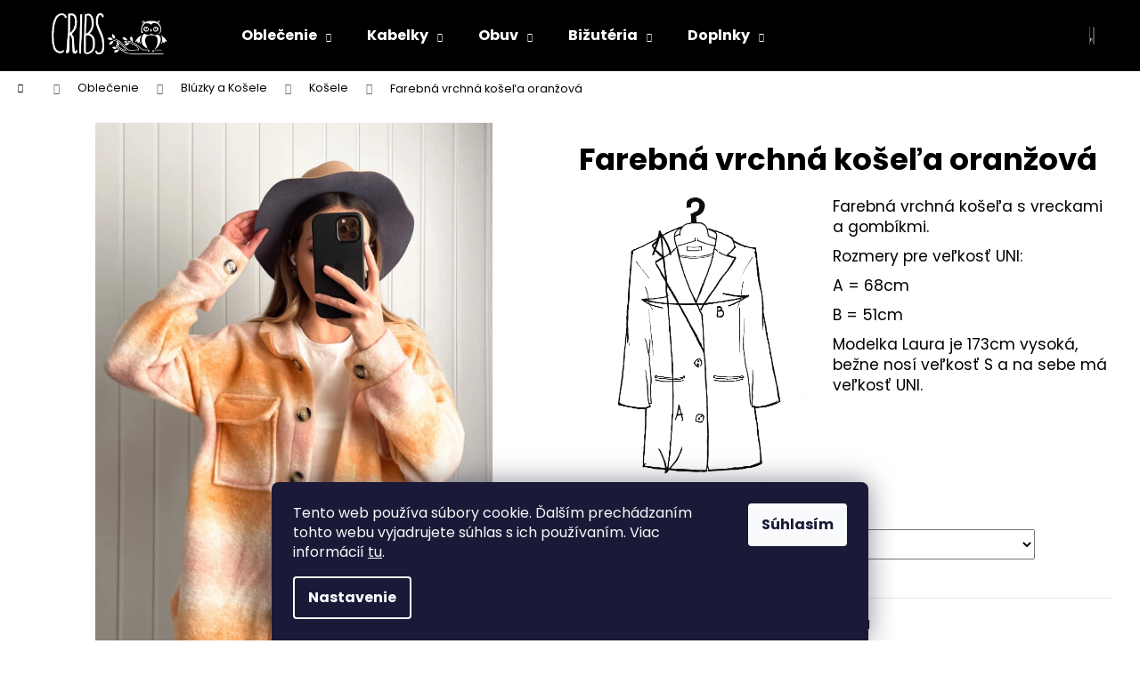

--- FILE ---
content_type: text/html; charset=utf-8
request_url: https://www.cribs.sk/farebna-vrchna-kosela-oranzova/
body_size: 29051
content:
<!doctype html><html lang="sk" dir="ltr" class="header-background-dark external-fonts-loaded"><head><meta charset="utf-8" /><meta name="viewport" content="width=device-width,initial-scale=1" /><title>Farebná vrchná košeľa oranžová - CRIBS.sk - váš módny butik</title><link rel="preconnect" href="https://cdn.myshoptet.com" /><link rel="dns-prefetch" href="https://cdn.myshoptet.com" /><link rel="preload" href="https://cdn.myshoptet.com/prj/dist/master/cms/libs/jquery/jquery-1.11.3.min.js" as="script" /><link href="https://cdn.myshoptet.com/prj/dist/master/cms/templates/frontend_templates/shared/css/font-face/poppins.css" rel="stylesheet"><link href="https://cdn.myshoptet.com/prj/dist/master/shop/dist/font-shoptet-12.css.d637f40c301981789c16.css" rel="stylesheet"><script>
dataLayer = [];
dataLayer.push({'shoptet' : {
    "pageId": 959,
    "pageType": "productDetail",
    "currency": "EUR",
    "currencyInfo": {
        "decimalSeparator": ",",
        "exchangeRate": 1,
        "priceDecimalPlaces": 2,
        "symbol": "\u20ac",
        "symbolLeft": 0,
        "thousandSeparator": " "
    },
    "language": "sk",
    "projectId": 369070,
    "product": {
        "id": 7199,
        "guid": "0371ad6e-8510-11ec-a189-ecf4bbd76e50",
        "hasVariants": true,
        "codes": [
            {
                "code": "7199\/UNI"
            }
        ],
        "name": "Farebn\u00e1 vrchn\u00e1 ko\u0161e\u013ea oran\u017eov\u00e1",
        "appendix": "",
        "weight": 0,
        "currentCategory": "Oble\u010denie | Bl\u00fazky a Ko\u0161ele | Ko\u0161ele",
        "currentCategoryGuid": "34448726-34aa-11eb-ac23-ac1f6b0076ec",
        "defaultCategory": "Oble\u010denie | Bl\u00fazky a Ko\u0161ele | Ko\u0161ele",
        "defaultCategoryGuid": "34448726-34aa-11eb-ac23-ac1f6b0076ec",
        "currency": "EUR",
        "priceWithVat": 18.890000000000001
    },
    "stocks": [
        {
            "id": 4,
            "title": "CRIBS Bardejov",
            "isDeliveryPoint": 1,
            "visibleOnEshop": 1
        },
        {
            "id": "ext",
            "title": "Sklad",
            "isDeliveryPoint": 0,
            "visibleOnEshop": 1
        }
    ],
    "cartInfo": {
        "id": null,
        "freeShipping": false,
        "freeShippingFrom": 80,
        "leftToFreeGift": {
            "formattedPrice": "0 \u20ac",
            "priceLeft": 0
        },
        "freeGift": false,
        "leftToFreeShipping": {
            "priceLeft": 80,
            "dependOnRegion": 0,
            "formattedPrice": "80 \u20ac"
        },
        "discountCoupon": [],
        "getNoBillingShippingPrice": {
            "withoutVat": 0,
            "vat": 0,
            "withVat": 0
        },
        "cartItems": [],
        "taxMode": "ORDINARY"
    },
    "cart": [],
    "customer": {
        "priceRatio": 1,
        "priceListId": 1,
        "groupId": null,
        "registered": false,
        "mainAccount": false
    }
}});
dataLayer.push({'cookie_consent' : {
    "marketing": "denied",
    "analytics": "denied"
}});
document.addEventListener('DOMContentLoaded', function() {
    shoptet.consent.onAccept(function(agreements) {
        if (agreements.length == 0) {
            return;
        }
        dataLayer.push({
            'cookie_consent' : {
                'marketing' : (agreements.includes(shoptet.config.cookiesConsentOptPersonalisation)
                    ? 'granted' : 'denied'),
                'analytics': (agreements.includes(shoptet.config.cookiesConsentOptAnalytics)
                    ? 'granted' : 'denied')
            },
            'event': 'cookie_consent'
        });
    });
});
</script>

<!-- Google Tag Manager -->
<script>(function(w,d,s,l,i){w[l]=w[l]||[];w[l].push({'gtm.start':
new Date().getTime(),event:'gtm.js'});var f=d.getElementsByTagName(s)[0],
j=d.createElement(s),dl=l!='dataLayer'?'&l='+l:'';j.async=true;j.src=
'https://www.googletagmanager.com/gtm.js?id='+i+dl;f.parentNode.insertBefore(j,f);
})(window,document,'script','dataLayer','GTM-MQ8S22GS');</script>
<!-- End Google Tag Manager -->

<meta property="og:type" content="website"><meta property="og:site_name" content="cribs.sk"><meta property="og:url" content="https://www.cribs.sk/farebna-vrchna-kosela-oranzova/"><meta property="og:title" content="Farebná vrchná košeľa oranžová - CRIBS.sk - váš módny butik"><meta name="author" content="CRIBS.sk - váš módny butik"><meta name="web_author" content="Shoptet.sk"><meta name="dcterms.rightsHolder" content="www.cribs.sk"><meta name="robots" content="index,follow"><meta property="og:image" content="https://cdn.myshoptet.com/usr/www.cribs.sk/user/shop/big/7199_farebna-vrchna-kosela-oranzova.jpg?61fc05e9"><meta property="og:description" content="Farebná vrchná košeľa oranžová. Farebná vrchná košeľa s vreckami a gombíkmi.
Rozmery pre veľkosť UNI:
A = 68cm 
B = 51cm
Modelka Laura je 173cm vysoká, bežne nosí veľkosť S a na sebe má veľkosť UNI.
"><meta name="description" content="Farebná vrchná košeľa oranžová. Farebná vrchná košeľa s vreckami a gombíkmi.
Rozmery pre veľkosť UNI:
A = 68cm 
B = 51cm
Modelka Laura je 173cm vysoká, bežne nosí veľkosť S a na sebe má veľkosť UNI.
"><meta name="google-site-verification" content="aprouBhii7bkn144h_DQ-DLGBrdVBNhNFAPrASWEGg0"><meta property="product:price:amount" content="18.89"><meta property="product:price:currency" content="EUR"><style>:root {--color-primary: #000000;--color-primary-h: 0;--color-primary-s: 0%;--color-primary-l: 0%;--color-primary-hover: #343434;--color-primary-hover-h: 0;--color-primary-hover-s: 0%;--color-primary-hover-l: 20%;--color-secondary: #000000;--color-secondary-h: 0;--color-secondary-s: 0%;--color-secondary-l: 0%;--color-secondary-hover: #343434;--color-secondary-hover-h: 0;--color-secondary-hover-s: 0%;--color-secondary-hover-l: 20%;--color-tertiary: #c0c0c0;--color-tertiary-h: 0;--color-tertiary-s: 0%;--color-tertiary-l: 75%;--color-tertiary-hover: #c0c0c0;--color-tertiary-hover-h: 0;--color-tertiary-hover-s: 0%;--color-tertiary-hover-l: 75%;--color-header-background: #000000;--template-font: "Poppins";--template-headings-font: "Poppins";--header-background-url: none;--cookies-notice-background: #1A1937;--cookies-notice-color: #F8FAFB;--cookies-notice-button-hover: #f5f5f5;--cookies-notice-link-hover: #27263f;--templates-update-management-preview-mode-content: "Náhľad aktualizácií šablóny je aktívny pre váš prehliadač."}</style>
    
    <link href="https://cdn.myshoptet.com/prj/dist/master/shop/dist/main-12.less.a712b24f4ee06168baf8.css" rel="stylesheet" />
        
    <script>var shoptet = shoptet || {};</script>
    <script src="https://cdn.myshoptet.com/prj/dist/master/shop/dist/main-3g-header.js.05f199e7fd2450312de2.js"></script>
<!-- User include --><!-- service 417(71) html code header -->
<style>
@media screen and (max-width: 767px) {
body.sticky-mobile:not(.paxio-merkur):not(.venus) .dropdown {display: none !important;}
body.sticky-mobile:not(.paxio-merkur):not(.venus) .languagesMenu{right: 98px; position: absolute;}
body.sticky-mobile:not(.paxio-merkur):not(.venus) .languagesMenu .caret{display: none !important;}
body.sticky-mobile:not(.paxio-merkur):not(.venus) .languagesMenu.open .languagesMenu__content {display: block;right: 0;left: auto;}
.template-12 #header .site-name {max-width: 40% !important;}
}
@media screen and (-ms-high-contrast: active), (-ms-high-contrast: none) {
.template-12 #header {position: fixed; width: 100%;}
.template-12 #content-wrapper.content-wrapper{padding-top: 80px;}
}
.sticky-mobile #header-image{display: none;}
@media screen and (max-width: 640px) {
.template-04.sticky-mobile #header-cart{position: fixed;top: 3px;right: 92px;}
.template-04.sticky-mobile #header-cart::before {font-size: 32px;}
.template-04.sticky-mobile #header-cart strong{display: none;}
}
@media screen and (min-width: 641px) {
.dklabGarnet #main-wrapper {overflow: visible !important;}
}
.dklabGarnet.sticky-mobile #logo img {top: 0 !important;}
@media screen and (min-width: 768px){
.top-navigation-bar .site-name {display: none;}
}
/*NOVÁ VERZE MOBILNÍ HLAVIČKY*/
@media screen and (max-width: 767px){
.scrolled-down body:not(.ordering-process):not(.search-window-visible) .top-navigation-bar {transform: none !important;}
.scrolled-down body:not(.ordering-process):not(.search-window-visible) #header .site-name {transform: none !important;}
.scrolled-down body:not(.ordering-process):not(.search-window-visible) #header .cart-count {transform: none !important;}
.scrolled-down #header {transform: none !important;}

body.template-11.mobile-header-version-1:not(.paxio-merkur):not(.venus) .top-navigation-bar .site-name{display: none !important;}
body.template-11.mobile-header-version-1:not(.paxio-merkur):not(.venus) #header .cart-count {top: -39px !important;position: absolute !important;}
.template-11.sticky-mobile.mobile-header-version-1 .responsive-tools > a[data-target="search"] {visibility: visible;}
.template-12.mobile-header-version-1 #header{position: fixed !important;}
.template-09.mobile-header-version-1.sticky-mobile .top-nav .subnav-left {visibility: visible;}
}

/*Disco*/
@media screen and (min-width: 768px){
.template-13:not(.jupiter) #header, .template-14 #header{position: sticky;top: 0;z-index: 8;}
.template-14.search-window-visible #header{z-index: 9999;}
body.navigation-hovered::before {z-index: 7;}
/*
.template-13 .top-navigation-bar{z-index: 10000;}
.template-13 .popup-widget {z-index: 10001;}
*/
.scrolled .template-13 #header, .scrolled .template-14 #header{box-shadow: 0 2px 10px rgba(0,0,0,0.1);}
.search-focused::before{z-index: 8;}
.top-navigation-bar{z-index: 9;position: relative;}
.paxio-merkur.top-navigation-menu-visible #header .search-form .form-control {z-index: 1;}
.paxio-merkur.top-navigation-menu-visible .search-form::before {z-index: 1;}
.scrolled .popup-widget.cart-widget {position: fixed;top: 68px !important;}

/* MERKUR */
.paxio-merkur.sticky-mobile.template-11 #oblibeneBtn{line-height: 70px !important;}
}


/* VENUS */
@media screen and (min-width: 768px){
.venus.sticky-mobile:not(.ordering-process) #header {position: fixed !important;width: 100%;transform: none !important;translate: none !important;box-shadow: 0 2px 10px rgba(0,0,0,0.1);visibility: visible !important;opacity: 1 !important;}
.venus.sticky-mobile:not(.ordering-process) .overall-wrapper{padding-top: 160px;}
.venus.sticky-mobile.type-index:not(.ordering-process) .overall-wrapper{padding-top: 85px;}
.venus.sticky-mobile:not(.ordering-process) #content-wrapper.content-wrapper {padding-top: 0 !important;}
}
@media screen and (max-width: 767px){
.template-14 .top-navigation-bar > .site-name{display: none !important;}
.template-14 #header .header-top .header-top-wrapper .site-name{margin: 0;}
}
/* JUPITER */
@media screen and (max-width: 767px){
.scrolled-down body.jupiter:not(.ordering-process):not(.search-window-visible) #header .site-name {-webkit-transform: translateX(-50%) !important;transform: translateX(-50%) !important;}
}
@media screen and (min-width: 768px){
.jupiter.sticky-header #header::after{display: none;}
.jupiter.sticky-header #header{position: fixed; top: 0; width: 100%;z-index: 99;}
.jupiter.sticky-header.ordering-process #header{position: relative;}
.jupiter.sticky-header .overall-wrapper{padding-top: 182px;}
.jupiter.sticky-header.ordering-process .overall-wrapper{padding-top: 0;}
.jupiter.sticky-header #header .header-top {height: 80px;}
}
</style>
<!-- service 421(75) html code header -->
<style>
body:not(.template-07):not(.template-09):not(.template-10):not(.template-11):not(.template-12):not(.template-13):not(.template-14) #return-to-top i::before {content: 'a';}
#return-to-top i:before {content: '\e911';}
#return-to-top {
z-index: 99999999;
    position: fixed;
    bottom: 45px;
    right: 20px;
background: rgba(0, 0, 0, 0.7);
    width: 50px;
    height: 50px;
    display: block;
    text-decoration: none;
    -webkit-border-radius: 35px;
    -moz-border-radius: 35px;
    border-radius: 35px;
    display: none;
    -webkit-transition: all 0.3s linear;
    -moz-transition: all 0.3s ease;
    -ms-transition: all 0.3s ease;
    -o-transition: all 0.3s ease;
    transition: all 0.3s ease;
}
#return-to-top i {color: #fff;margin: -10px 0 0 -10px;position: relative;left: 50%;top: 50%;font-size: 19px;-webkit-transition: all 0.3s ease;-moz-transition: all 0.3s ease;-ms-transition: all 0.3s ease;-o-transition: all 0.3s ease;transition: all 0.3s ease;height: 20px;width: 20px;text-align: center;display: block;font-style: normal;}
#return-to-top:hover {
    background: rgba(0, 0, 0, 0.9);
}
#return-to-top:hover i {
    color: #fff;
}
.icon-chevron-up::before {
font-weight: bold;
}
.ordering-process #return-to-top{display: none !important;}
</style>
<!-- service 565(213) html code header -->
<!--
<link rel="stylesheet" type="text/css" href="https://app.visual.ws/gpwebpay_shoptet/shoptet.css">
<script async defer type="text/javascript" src="https://app.visual.ws/gpwebpay_shoptet/shoptet.js"></script>
-->
<!-- project html code header -->
<style>
.link-icon.print { display: none; }
.link-icon.share { display: none; }
.show-related { display: none; }
</style>

<style>
.shp-tabs-row a[href$="#productsRelated"] {
display: none !important;
}
#tab-content {
display: flex;
flex-direction: column;
}
#productsRelated {
display: block !important;
opacity: 1 !important;
order: 99;
}
#productsRelated:before {
content: 'Súvisiace produkty';
font-size: 140%;
margin-top: 30px;
display: block;
}
</style>

<style>
@media only screen and (max-width: 500px) {

.p-short-description img{
float: none !important; margin: 0 auto !important; display: block !important
}
}
</style>
<!-- /User include --><link rel="shortcut icon" href="/favicon.ico" type="image/x-icon" /><link rel="canonical" href="https://www.cribs.sk/farebna-vrchna-kosela-oranzova/" /><script>!function(){var t={9196:function(){!function(){var t=/\[object (Boolean|Number|String|Function|Array|Date|RegExp)\]/;function r(r){return null==r?String(r):(r=t.exec(Object.prototype.toString.call(Object(r))))?r[1].toLowerCase():"object"}function n(t,r){return Object.prototype.hasOwnProperty.call(Object(t),r)}function e(t){if(!t||"object"!=r(t)||t.nodeType||t==t.window)return!1;try{if(t.constructor&&!n(t,"constructor")&&!n(t.constructor.prototype,"isPrototypeOf"))return!1}catch(t){return!1}for(var e in t);return void 0===e||n(t,e)}function o(t,r,n){this.b=t,this.f=r||function(){},this.d=!1,this.a={},this.c=[],this.e=function(t){return{set:function(r,n){u(c(r,n),t.a)},get:function(r){return t.get(r)}}}(this),i(this,t,!n);var e=t.push,o=this;t.push=function(){var r=[].slice.call(arguments,0),n=e.apply(t,r);return i(o,r),n}}function i(t,n,o){for(t.c.push.apply(t.c,n);!1===t.d&&0<t.c.length;){if("array"==r(n=t.c.shift()))t:{var i=n,a=t.a;if("string"==r(i[0])){for(var f=i[0].split("."),s=f.pop(),p=(i=i.slice(1),0);p<f.length;p++){if(void 0===a[f[p]])break t;a=a[f[p]]}try{a[s].apply(a,i)}catch(t){}}}else if("function"==typeof n)try{n.call(t.e)}catch(t){}else{if(!e(n))continue;for(var l in n)u(c(l,n[l]),t.a)}o||(t.d=!0,t.f(t.a,n),t.d=!1)}}function c(t,r){for(var n={},e=n,o=t.split("."),i=0;i<o.length-1;i++)e=e[o[i]]={};return e[o[o.length-1]]=r,n}function u(t,o){for(var i in t)if(n(t,i)){var c=t[i];"array"==r(c)?("array"==r(o[i])||(o[i]=[]),u(c,o[i])):e(c)?(e(o[i])||(o[i]={}),u(c,o[i])):o[i]=c}}window.DataLayerHelper=o,o.prototype.get=function(t){var r=this.a;t=t.split(".");for(var n=0;n<t.length;n++){if(void 0===r[t[n]])return;r=r[t[n]]}return r},o.prototype.flatten=function(){this.b.splice(0,this.b.length),this.b[0]={},u(this.a,this.b[0])}}()}},r={};function n(e){var o=r[e];if(void 0!==o)return o.exports;var i=r[e]={exports:{}};return t[e](i,i.exports,n),i.exports}n.n=function(t){var r=t&&t.__esModule?function(){return t.default}:function(){return t};return n.d(r,{a:r}),r},n.d=function(t,r){for(var e in r)n.o(r,e)&&!n.o(t,e)&&Object.defineProperty(t,e,{enumerable:!0,get:r[e]})},n.o=function(t,r){return Object.prototype.hasOwnProperty.call(t,r)},function(){"use strict";n(9196)}()}();</script>    <!-- Global site tag (gtag.js) - Google Analytics -->
    <script async src="https://www.googletagmanager.com/gtag/js?id=G-VSL3NKEEF8"></script>
    <script>
        
        window.dataLayer = window.dataLayer || [];
        function gtag(){dataLayer.push(arguments);}
        

                    console.debug('default consent data');

            gtag('consent', 'default', {"ad_storage":"denied","analytics_storage":"denied","ad_user_data":"denied","ad_personalization":"denied","wait_for_update":500});
            dataLayer.push({
                'event': 'default_consent'
            });
        
        gtag('js', new Date());

        
                gtag('config', 'G-VSL3NKEEF8', {"groups":"GA4","send_page_view":false,"content_group":"productDetail","currency":"EUR","page_language":"sk"});
        
                gtag('config', 'AW-16605472188', {"allow_enhanced_conversions":true});
        
        
        
        
        
                    gtag('event', 'page_view', {"send_to":"GA4","page_language":"sk","content_group":"productDetail","currency":"EUR"});
        
                gtag('set', 'currency', 'EUR');

        gtag('event', 'view_item', {
            "send_to": "UA",
            "items": [
                {
                    "id": "7199\/UNI",
                    "name": "Farebn\u00e1 vrchn\u00e1 ko\u0161e\u013ea oran\u017eov\u00e1",
                    "category": "Oble\u010denie \/ Bl\u00fazky a Ko\u0161ele \/ Ko\u0161ele",
                                                            "variant": "Ve\u013ekos\u0165: UNI",
                                        "price": 18.89
                }
            ]
        });
        
        
        
        
        
                    gtag('event', 'view_item', {"send_to":"GA4","page_language":"sk","content_group":"productDetail","value":18.890000000000001,"currency":"EUR","items":[{"item_id":"7199\/UNI","item_name":"Farebn\u00e1 vrchn\u00e1 ko\u0161e\u013ea oran\u017eov\u00e1","item_category":"Oble\u010denie","item_category2":"Bl\u00fazky a Ko\u0161ele","item_category3":"Ko\u0161ele","item_variant":"7199\/UNI~Ve\u013ekos\u0165: UNI","price":18.890000000000001,"quantity":1,"index":0}]});
        
        
        
        
        
        
        
        document.addEventListener('DOMContentLoaded', function() {
            if (typeof shoptet.tracking !== 'undefined') {
                for (var id in shoptet.tracking.bannersList) {
                    gtag('event', 'view_promotion', {
                        "send_to": "UA",
                        "promotions": [
                            {
                                "id": shoptet.tracking.bannersList[id].id,
                                "name": shoptet.tracking.bannersList[id].name,
                                "position": shoptet.tracking.bannersList[id].position
                            }
                        ]
                    });
                }
            }

            shoptet.consent.onAccept(function(agreements) {
                if (agreements.length !== 0) {
                    console.debug('gtag consent accept');
                    var gtagConsentPayload =  {
                        'ad_storage': agreements.includes(shoptet.config.cookiesConsentOptPersonalisation)
                            ? 'granted' : 'denied',
                        'analytics_storage': agreements.includes(shoptet.config.cookiesConsentOptAnalytics)
                            ? 'granted' : 'denied',
                                                                                                'ad_user_data': agreements.includes(shoptet.config.cookiesConsentOptPersonalisation)
                            ? 'granted' : 'denied',
                        'ad_personalization': agreements.includes(shoptet.config.cookiesConsentOptPersonalisation)
                            ? 'granted' : 'denied',
                        };
                    console.debug('update consent data', gtagConsentPayload);
                    gtag('consent', 'update', gtagConsentPayload);
                    dataLayer.push(
                        { 'event': 'update_consent' }
                    );
                }
            });
        });
    </script>
</head><body class="desktop id-959 in-damske-kosele template-12 type-product type-detail one-column-body columns-mobile-2 columns-3 ums_forms_redesign--off ums_a11y_category_page--on ums_discussion_rating_forms--off ums_flags_display_unification--on ums_a11y_login--on mobile-header-version-0"><noscript>
    <style>
        #header {
            padding-top: 0;
            position: relative !important;
            top: 0;
        }
        .header-navigation {
            position: relative !important;
        }
        .overall-wrapper {
            margin: 0 !important;
        }
        body:not(.ready) {
            visibility: visible !important;
        }
    </style>
    <div class="no-javascript">
        <div class="no-javascript__title">Musíte zmeniť nastavenie vášho prehliadača</div>
        <div class="no-javascript__text">Pozrite sa na: <a href="https://www.google.com/support/bin/answer.py?answer=23852">Ako povoliť JavaScript vo vašom prehliadači</a>.</div>
        <div class="no-javascript__text">Ak používate software na blokovanie reklám, možno bude potrebné, aby ste povolili JavaScript z tejto stránky.</div>
        <div class="no-javascript__text">Ďakujeme.</div>
    </div>
</noscript>

        <div id="fb-root"></div>
        <script>
            window.fbAsyncInit = function() {
                FB.init({
                    autoLogAppEvents : true,
                    xfbml            : true,
                    version          : 'v24.0'
                });
            };
        </script>
        <script async defer crossorigin="anonymous" src="https://connect.facebook.net/sk_SK/sdk.js#xfbml=1&version=v24.0"></script>
<!-- Google Tag Manager (noscript) -->
<noscript><iframe src="https://www.googletagmanager.com/ns.html?id=GTM-MQ8S22GS"
height="0" width="0" style="display:none;visibility:hidden"></iframe></noscript>
<!-- End Google Tag Manager (noscript) -->

    <div class="siteCookies siteCookies--bottom siteCookies--dark js-siteCookies" role="dialog" data-testid="cookiesPopup" data-nosnippet>
        <div class="siteCookies__form">
            <div class="siteCookies__content">
                <div class="siteCookies__text">
                    Tento web používa súbory cookie. Ďalším prechádzaním tohto webu vyjadrujete súhlas s ich používaním. Viac informácií <a href="http://www.cribs.sk/podmienky-ochrany-osobnych-udajov/" target="\">tu</a>.
                </div>
                <p class="siteCookies__links">
                    <button class="siteCookies__link js-cookies-settings" aria-label="Nastavenia cookies" data-testid="cookiesSettings">Nastavenie</button>
                </p>
            </div>
            <div class="siteCookies__buttonWrap">
                                <button class="siteCookies__button js-cookiesConsentSubmit" value="all" aria-label="Prijať cookies" data-testid="buttonCookiesAccept">Súhlasím</button>
            </div>
        </div>
        <script>
            document.addEventListener("DOMContentLoaded", () => {
                const siteCookies = document.querySelector('.js-siteCookies');
                document.addEventListener("scroll", shoptet.common.throttle(() => {
                    const st = document.documentElement.scrollTop;
                    if (st > 1) {
                        siteCookies.classList.add('siteCookies--scrolled');
                    } else {
                        siteCookies.classList.remove('siteCookies--scrolled');
                    }
                }, 100));
            });
        </script>
    </div>
<a href="#content" class="skip-link sr-only">Prejsť na obsah</a><div class="overall-wrapper">
    <div class="user-action">
                        <dialog id="login" class="dialog dialog--modal dialog--fullscreen js-dialog--modal" aria-labelledby="loginHeading">
        <div class="dialog__close dialog__close--arrow">
                        <button type="button" class="btn toggle-window-arr" data-dialog-close data-testid="backToShop">Späť <span>do obchodu</span></button>
            </div>
        <div class="dialog__wrapper">
            <div class="dialog__content dialog__content--form">
                <div class="dialog__header">
                    <h2 id="loginHeading" class="dialog__heading dialog__heading--login">Prihlásenie k vášmu účtu</h2>
                </div>
                <div id="customerLogin" class="dialog__body">
                    <form action="/action/Customer/Login/" method="post" id="formLoginIncluded" class="csrf-enabled formLogin" data-testid="formLogin"><input type="hidden" name="referer" value="" /><div class="form-group"><div class="input-wrapper email js-validated-element-wrapper no-label"><input type="email" name="email" class="form-control" autofocus placeholder="E-mailová adresa (napr. jan@novak.sk)" data-testid="inputEmail" autocomplete="email" required /></div></div><div class="form-group"><div class="input-wrapper password js-validated-element-wrapper no-label"><input type="password" name="password" class="form-control" placeholder="Heslo" data-testid="inputPassword" autocomplete="current-password" required /><span class="no-display">Nemôžete vyplniť toto pole</span><input type="text" name="surname" value="" class="no-display" /></div></div><div class="form-group"><div class="login-wrapper"><button type="submit" class="btn btn-secondary btn-text btn-login" data-testid="buttonSubmit">Prihlásiť sa</button><div class="password-helper"><a href="/registracia/" data-testid="signup" rel="nofollow">Nová registrácia</a><a href="/klient/zabudnute-heslo/" rel="nofollow">Zabudnuté heslo</a></div></div></div></form>
                </div>
            </div>
        </div>
    </dialog>
            </div>
<header id="header"><div class="container navigation-wrapper"><div class="site-name"><a href="/" data-testid="linkWebsiteLogo"><img src="https://cdn.myshoptet.com/usr/www.cribs.sk/user/logos/cribs__d__mska_m__da__kabelky__m__dna_obuv____t__lov___doplnky-6.jpg" alt="CRIBS.sk - váš módny butik" fetchpriority="low" /></a></div><nav id="navigation" aria-label="Hlavné menu" data-collapsible="true"><div class="navigation-in menu"><ul class="menu-level-1" role="menubar" data-testid="headerMenuItems"><li class="menu-item-673 ext" role="none"><a href="/damske-oblecenie/" data-testid="headerMenuItem" role="menuitem" aria-haspopup="true" aria-expanded="false"><b>Oblečenie</b><span class="submenu-arrow"></span></a><ul class="menu-level-2" aria-label="Oblečenie" tabindex="-1" role="menu"><li class="menu-item-1276" role="none"><a href="/najpredavanejsie/" data-testid="headerMenuItem" role="menuitem"><span>BESTSELLERs💋</span></a>
                        </li><li class="menu-item-676" role="none"><a href="/saty/" data-image="https://cdn.myshoptet.com/usr/www.cribs.sk/user/categories/thumb/23-1.jpg" data-testid="headerMenuItem" role="menuitem"><span>Šaty</span></a>
                        </li><li class="menu-item-718" role="none"><a href="/damske-sukne/" data-testid="headerMenuItem" role="menuitem"><span>Sukne</span></a>
                        </li><li class="menu-item-739" role="none"><a href="/damske-sortky/" data-testid="headerMenuItem" role="menuitem"><span>Šórtky</span></a>
                        </li><li class="menu-item-721" role="none"><a href="/damske-tricka-a-topy/" data-testid="headerMenuItem" role="menuitem"><span>Tričká a Topy</span></a>
                        </li><li class="menu-item-712" role="none"><a href="/damske-bluzky-a-kosele/" data-testid="headerMenuItem" role="menuitem"><span>Blúzky a Košele</span></a>
                        </li><li class="menu-item-1103" role="none"><a href="/basic-oblecenie/" data-testid="headerMenuItem" role="menuitem"><span>Basics</span></a>
                        </li><li class="menu-item-787" role="none"><a href="/silonky/" data-testid="headerMenuItem" role="menuitem"><span>Silonky</span></a>
                        </li><li class="menu-item-1175" role="none"><a href="/spodna-bielizen/" data-testid="headerMenuItem" role="menuitem"><span>Spodná bielizeň</span></a>
                        </li><li class="menu-item-736" role="none"><a href="/damske-svetre/" data-testid="headerMenuItem" role="menuitem"><span>Svetre</span></a>
                        </li><li class="menu-item-745" role="none"><a href="/damske-mikiny/" data-testid="headerMenuItem" role="menuitem"><span>Mikiny</span></a>
                        </li><li class="menu-item-748" role="none"><a href="/damske-kabaty-a-bundy/" data-testid="headerMenuItem" role="menuitem"><span>Kabáty a Bundy</span></a>
                        </li><li class="menu-item-742" role="none"><a href="/damske-bundicky/" data-testid="headerMenuItem" role="menuitem"><span>Bundičky</span></a>
                        </li><li class="menu-item-724" role="none"><a href="/damske-nohavice-a-rifle/" data-testid="headerMenuItem" role="menuitem"><span>Nohavice a Rifle</span></a>
                        </li><li class="menu-item-730" role="none"><a href="/damske-saka-a-blejzre/" data-testid="headerMenuItem" role="menuitem"><span>Saká a Blejzre</span></a>
                        </li><li class="menu-item-677" role="none"><a href="/damske-overaly/" data-image="https://cdn.myshoptet.com/usr/www.cribs.sk/user/categories/thumb/34-1.jpg" data-testid="headerMenuItem" role="menuitem"><span>Overaly</span></a>
                        </li><li class="menu-item-1049" role="none"><a href="/damske-supravy/" data-testid="headerMenuItem" role="menuitem"><span>Súpravy</span></a>
                        </li></ul></li>
<li class="menu-item-674 ext" role="none"><a href="/kabelky/" data-testid="headerMenuItem" role="menuitem" aria-haspopup="true" aria-expanded="false"><b>Kabelky</b><span class="submenu-arrow"></span></a><ul class="menu-level-2" aria-label="Kabelky" tabindex="-1" role="menu"><li class="menu-item-918" role="none"><a href="/velke-kabelky/" data-testid="headerMenuItem" role="menuitem"><span>Veľké</span></a>
                        </li><li class="menu-item-760" role="none"><a href="/crossbody-kabelky/" data-testid="headerMenuItem" role="menuitem"><span>Crossbody</span></a>
                        </li><li class="menu-item-751" role="none"><a href="/ladvinky/" data-testid="headerMenuItem" role="menuitem"><span>Ľadvinky</span></a>
                        </li><li class="menu-item-754" role="none"><a href="/ruksaky/" data-testid="headerMenuItem" role="menuitem"><span>Ruksaky</span></a>
                        </li><li class="menu-item-763" role="none"><a href="/plesove/" data-testid="headerMenuItem" role="menuitem"><span>Plesové</span></a>
                        </li><li class="menu-item-766" role="none"><a href="/penazenky/" data-testid="headerMenuItem" role="menuitem"><span>Peňaženky</span></a>
                        </li><li class="menu-item-1097" role="none"><a href="/listove-kabelky/" data-testid="headerMenuItem" role="menuitem"><span>Listové</span></a>
                        </li></ul></li>
<li class="menu-item-683 ext" role="none"><a href="/damska-obuv/" data-testid="headerMenuItem" role="menuitem" aria-haspopup="true" aria-expanded="false"><b>Obuv</b><span class="submenu-arrow"></span></a><ul class="menu-level-2" aria-label="Obuv" tabindex="-1" role="menu"><li class="menu-item-820" role="none"><a href="/cizmy/" data-testid="headerMenuItem" role="menuitem"><span>Čižmy</span></a>
                        </li><li class="menu-item-817" role="none"><a href="/damske-podpatky/" data-testid="headerMenuItem" role="menuitem"><span>Podpätky</span></a>
                        </li><li class="menu-item-1058" role="none"><a href="/damske-papucky/" data-testid="headerMenuItem" role="menuitem"><span>Papučky</span></a>
                        </li><li class="menu-item-808" role="none"><a href="/damske-lodicky/" data-testid="headerMenuItem" role="menuitem"><span>Lodičky</span></a>
                        </li><li class="menu-item-805" role="none"><a href="/damske-tenisky/" data-testid="headerMenuItem" role="menuitem"><span>Tenisky</span></a>
                        </li><li class="menu-item-811" role="none"><a href="/damske-espadrilky/" data-testid="headerMenuItem" role="menuitem"><span>Espadrilky</span></a>
                        </li><li class="menu-item-802" role="none"><a href="/sandalky/" data-testid="headerMenuItem" role="menuitem"><span>Sandálky</span></a>
                        </li><li class="menu-item-814" role="none"><a href="/damske-slapky/" data-testid="headerMenuItem" role="menuitem"><span>Šľapky</span></a>
                        </li></ul></li>
<li class="menu-item-706 ext" role="none"><a href="/bizuteria/" data-testid="headerMenuItem" role="menuitem" aria-haspopup="true" aria-expanded="false"><b>Bižutéria</b><span class="submenu-arrow"></span></a><ul class="menu-level-2" aria-label="Bižutéria" tabindex="-1" role="menu"><li class="menu-item-769" role="none"><a href="/bizuteria-do-vlasov/" data-testid="headerMenuItem" role="menuitem"><span>Do vlasov</span></a>
                        </li><li class="menu-item-772" role="none"><a href="/damske-nausnice/" data-testid="headerMenuItem" role="menuitem"><span>Náušnice</span></a>
                        </li><li class="menu-item-775" role="none"><a href="/damske-nahrdelniky/" data-testid="headerMenuItem" role="menuitem"><span>Náhrdelníky</span></a>
                        </li><li class="menu-item-778" role="none"><a href="/damske-naramky/" data-testid="headerMenuItem" role="menuitem"><span>Náramky</span></a>
                        </li><li class="menu-item-781" role="none"><a href="/bizuteria-sety/" data-testid="headerMenuItem" role="menuitem"><span>Sety</span></a>
                        </li><li class="menu-item-1073" role="none"><a href="/bizuteria-ostatne/" data-testid="headerMenuItem" role="menuitem"><span>Ostatné</span></a>
                        </li></ul></li>
<li class="menu-item-709 ext" role="none"><a href="/doplnky/" data-testid="headerMenuItem" role="menuitem" aria-haspopup="true" aria-expanded="false"><b>Doplnky</b><span class="submenu-arrow"></span></a><ul class="menu-level-2" aria-label="Doplnky" tabindex="-1" role="menu"><li class="menu-item-1088" role="none"><a href="/damske-nadkolienky/" data-testid="headerMenuItem" role="menuitem"><span>Nadkolienky</span></a>
                        </li><li class="menu-item-796" role="none"><a href="/damske-celenky/" data-testid="headerMenuItem" role="menuitem"><span>Čelenky</span></a>
                        </li><li class="menu-item-790" role="none"><a href="/damske-ciapky/" data-testid="headerMenuItem" role="menuitem"><span>Čiapky</span></a>
                        </li><li class="menu-item-799" role="none"><a href="/damske-rukavice/" data-testid="headerMenuItem" role="menuitem"><span>Rukavice</span></a>
                        </li><li class="menu-item-793" role="none"><a href="/damske-saly/" data-testid="headerMenuItem" role="menuitem"><span>Šály</span></a>
                        </li><li class="menu-item-921" role="none"><a href="/damske-opasky/" data-testid="headerMenuItem" role="menuitem"><span>Opasky</span></a>
                        </li><li class="menu-item-1076" role="none"><a href="/damske-klobuky/" data-testid="headerMenuItem" role="menuitem"><span>Klobúky</span></a>
                        </li><li class="menu-item-1079" role="none"><a href="/damske-okuliare/" data-testid="headerMenuItem" role="menuitem"><span>Okuliare</span></a>
                        </li><li class="menu-item-1082" role="none"><a href="/damske-satky/" data-testid="headerMenuItem" role="menuitem"><span>Šatky</span></a>
                        </li><li class="menu-item-1091" role="none"><a href="/make-up/" data-testid="headerMenuItem" role="menuitem"><span>Make-up</span></a>
                        </li></ul></li>
</ul></div><span class="navigation-close"></span></nav><div class="menu-helper" data-testid="hamburgerMenu"><span>Viac</span></div>

    <div class="navigation-buttons">
                <a href="#" class="toggle-window" data-target="search" data-testid="linkSearchIcon"><span class="sr-only">Hľadať</span></a>
                    
        <button class="top-nav-button top-nav-button-login" type="button" data-dialog-id="login" aria-haspopup="dialog" aria-controls="login" data-testid="signin">
            <span class="sr-only">Prihlásenie</span>
        </button>
                    <a href="/kosik/" class="toggle-window cart-count" data-target="cart" data-testid="headerCart" rel="nofollow" aria-haspopup="dialog" aria-expanded="false" aria-controls="cart-widget"><span class="sr-only">Nákupný košík</span></a>
        <a href="#" class="toggle-window" data-target="navigation" data-testid="hamburgerMenu"><span class="sr-only">Menu</span></a>
    </div>

</div></header><!-- / header -->


<div id="content-wrapper" class="container_resetted content-wrapper">
    
                                <div class="breadcrumbs navigation-home-icon-wrapper" itemscope itemtype="https://schema.org/BreadcrumbList">
                                                                            <span id="navigation-first" data-basetitle="CRIBS.sk - váš módny butik" itemprop="itemListElement" itemscope itemtype="https://schema.org/ListItem">
                <a href="/" itemprop="item" class="navigation-home-icon"><span class="sr-only" itemprop="name">Domov</span></a>
                <span class="navigation-bullet">/</span>
                <meta itemprop="position" content="1" />
            </span>
                                <span id="navigation-1" itemprop="itemListElement" itemscope itemtype="https://schema.org/ListItem">
                <a href="/damske-oblecenie/" itemprop="item" data-testid="breadcrumbsSecondLevel"><span itemprop="name">Oblečenie</span></a>
                <span class="navigation-bullet">/</span>
                <meta itemprop="position" content="2" />
            </span>
                                <span id="navigation-2" itemprop="itemListElement" itemscope itemtype="https://schema.org/ListItem">
                <a href="/damske-bluzky-a-kosele/" itemprop="item" data-testid="breadcrumbsSecondLevel"><span itemprop="name">Blúzky a Košele</span></a>
                <span class="navigation-bullet">/</span>
                <meta itemprop="position" content="3" />
            </span>
                                <span id="navigation-3" itemprop="itemListElement" itemscope itemtype="https://schema.org/ListItem">
                <a href="/damske-kosele/" itemprop="item" data-testid="breadcrumbsSecondLevel"><span itemprop="name">Košele</span></a>
                <span class="navigation-bullet">/</span>
                <meta itemprop="position" content="4" />
            </span>
                                            <span id="navigation-4" itemprop="itemListElement" itemscope itemtype="https://schema.org/ListItem" data-testid="breadcrumbsLastLevel">
                <meta itemprop="item" content="https://www.cribs.sk/farebna-vrchna-kosela-oranzova/" />
                <meta itemprop="position" content="5" />
                <span itemprop="name" data-title="Farebná vrchná košeľa oranžová">Farebná vrchná košeľa oranžová <span class="appendix"></span></span>
            </span>
            </div>
            
    <div class="content-wrapper-in">
                <main id="content" class="content wide">
                                                        <script>
            
            var shoptet = shoptet || {};
            shoptet.variantsUnavailable = shoptet.variantsUnavailable || {};
            
            shoptet.variantsUnavailable.availableVariantsResource = ["5-59"]
        </script>
                                        
<div class="p-detail" itemscope itemtype="https://schema.org/Product">

    
    <meta itemprop="name" content="Farebná vrchná košeľa oranžová" />
    <meta itemprop="category" content="Úvodná stránka &gt; Oblečenie &gt; Blúzky a Košele &gt; Košele &gt; Farebná vrchná košeľa oranžová" />
    <meta itemprop="url" content="https://www.cribs.sk/farebna-vrchna-kosela-oranzova/" />
    <meta itemprop="image" content="https://cdn.myshoptet.com/usr/www.cribs.sk/user/shop/big/7199_farebna-vrchna-kosela-oranzova.jpg?61fc05e9" />
            <meta itemprop="description" content="Farebná vrchná košeľa s vreckami a gombíkmi.
Rozmery pre veľkosť UNI:
A = 68cm 
B = 51cm
Modelka Laura je 173cm vysoká, bežne nosí veľkosť S a na sebe má veľkosť UNI.
" />
                                            
        <div class="p-detail-inner">

        <div class="p-data-wrapper">
            <div class="p-detail-inner-header">
                                <h1>
                      Farebná vrchná košeľa oranžová                </h1>
            </div>

                            <div class="p-short-description" data-testid="productCardShortDescr">
                    <p style="text-align: left;"><img style="float: left; margin-right: 15px; margin-bottom: 15px; width: 270px;" src='https://cdn.myshoptet.com/usr/www.cribs.sk/user/documents/upload/Oblečenie Pictogramy/Bundy, Kabáty, Vesty/kabát.jpg' alt="kabát" height="449" /><span style="font-size: 13pt;">Farebná vrchná košeľa s vreckami a gombíkmi.</span></p>
<p style="text-align: left;"><span style="font-size: 13pt;">Rozmery pre veľkosť UNI:</span></p>
<p style="text-align: left;"><span style="font-size: 13pt;">A = 68cm </span></p>
<p style="text-align: left;"><span style="font-size: 13pt;">B = 51cm</span></p>
<p style="text-align: left;"><span style="font-size: 13pt;">Modelka Laura je 173cm vysoká, bežne nosí veľkosť S a na sebe má veľkosť UNI.</span></p>
<hr style="display: block; visibility: hidden; clear: both;" />
                </div>
            

            <form action="/action/Cart/addCartItem/" method="post" id="product-detail-form" class="pr-action csrf-enabled" data-testid="formProduct">
                <meta itemprop="productID" content="7199" /><meta itemprop="identifier" content="0371ad6e-8510-11ec-a189-ecf4bbd76e50" /><span itemprop="offers" itemscope itemtype="https://schema.org/Offer"><meta itemprop="sku" content="7199/UNI" /><link itemprop="availability" href="https://schema.org/OutOfStock" /><meta itemprop="url" content="https://www.cribs.sk/farebna-vrchna-kosela-oranzova/" /><meta itemprop="price" content="18.89" /><meta itemprop="priceCurrency" content="EUR" /><meta itemprop="priceValidUntil" content="2026-02-02" /><link itemprop="itemCondition" href="https://schema.org/NewCondition" /></span><input type="hidden" name="productId" value="7199" /><input type="hidden" name="priceId" value="14603" /><input type="hidden" name="language" value="sk" />

                <div class="p-variants-block">
                                    <table class="detail-parameters">
                        <tbody>
                                                                                <script>
    shoptet.variantsSplit = shoptet.variantsSplit || {};
    shoptet.variantsSplit.necessaryVariantData = {"5-59":{"name":"Farebn\u00e1 vrchn\u00e1 ko\u0161e\u013ea oran\u017eov\u00e1","isNotSoldOut":false,"zeroPrice":0,"id":14603,"code":"7199\/UNI","price":"18,89 \u20ac","standardPrice":"29,99 \u20ac","actionPriceActive":1,"priceUnformatted":18.890000000000001,"variantImage":{"detail":"https:\/\/cdn.myshoptet.com\/usr\/www.cribs.sk\/user\/shop\/detail\/7199_farebna-vrchna-kosela-oranzova.jpg?61fc05e9","detail_small":"https:\/\/cdn.myshoptet.com\/usr\/www.cribs.sk\/user\/shop\/detail_small\/7199_farebna-vrchna-kosela-oranzova.jpg?61fc05e9","cart":"https:\/\/cdn.myshoptet.com\/usr\/www.cribs.sk\/user\/shop\/related\/7199_farebna-vrchna-kosela-oranzova.jpg?61fc05e9","big":"https:\/\/cdn.myshoptet.com\/usr\/www.cribs.sk\/user\/shop\/big\/7199_farebna-vrchna-kosela-oranzova.jpg?61fc05e9"},"freeShipping":0,"freeBilling":0,"decimalCount":0,"availabilityName":"Vypredan\u00e9","availabilityColor":"#cb0000","minimumAmount":1,"maximumAmount":9999}};
</script>
                                                            <tr class="variant-list variant-not-chosen-anchor">
                                    <th>
                                            Veľkosť
                                    </th>
                                    <td>
                                                                                    <select name="parameterValueId[5]" class="hidden-split-parameter parameter-id-5" id="parameter-id-5" data-parameter-id="5" data-parameter-name="Veľkosť" data-testid="selectVariant_5"><option value="59" selected="selected" data-preselected="true" data-index="1">UNI</option></select>
                                                                            </td>
                                </tr>
                                                        <tr>
                                <td colspan="2">
                                    <div id="jsUnavailableCombinationMessage" class="no-display">
    Zvolený variant nie je k dispozícii. <a href="#" id="jsSplitVariantsReset">Reset vybraných parametrov</a>.
</div>
                                </td>
                            </tr>
                        
                        
                                                                                                </tbody>
                    </table>
                            </div>



            <div class="p-basic-info-block">
                <div class="block">
                                                            

            
    <span class="availability-label" style="color: #cb0000" data-testid="labelAvailability">
                    Vypredané            </span>
    
                                    </div>
                <div class="block">
                                            <span class="p-code">
        <span class="p-code-label">Kód:</span>
                                    <span>7199/UNI</span>
                        </span>
                </div>
                <div class="block">
                                                        </div>
            </div>

                                        
            <div class="p-to-cart-block">
                            <div class="p-final-price-wrapper">
                                            <span class="price-save">
            
                         &ndash;37 %
                </span>
                    <strong class="price-final price-action" data-testid="productCardPrice">
            <span class="price-final-holder">
                18,89 €
    

        </span>
    </strong>
                                            <span class="price-measure">
                    
                        </span>
                    
                </div>
                            <div class="p-add-to-cart-wrapper">
                                <div class="add-to-cart" data-testid="divAddToCart">
                
<span class="quantity">
    <span
        class="increase-tooltip js-increase-tooltip"
        data-trigger="manual"
        data-container="body"
        data-original-title="Nie je možné zakúpiť viac než 9999 ks."
        aria-hidden="true"
        role="tooltip"
        data-testid="tooltip">
    </span>

    <span
        class="decrease-tooltip js-decrease-tooltip"
        data-trigger="manual"
        data-container="body"
        data-original-title="Minimálne množstvo, ktoré je možné zakúpiť je 1 ks."
        aria-hidden="true"
        role="tooltip"
        data-testid="tooltip">
    </span>
    <label>
        <input
            type="number"
            name="amount"
            value="1"
            class="amount"
            autocomplete="off"
            data-decimals="0"
                        step="1"
            min="1"
            max="9999"
            aria-label="Množstvo"
            data-testid="cartAmount"/>
    </label>

    <button
        class="increase"
        type="button"
        aria-label="Zvýšiť množstvo o 1"
        data-testid="increase">
            <span class="increase__sign">&plus;</span>
    </button>

    <button
        class="decrease"
        type="button"
        aria-label="Znížiť množstvo o 1"
        data-testid="decrease">
            <span class="decrease__sign">&minus;</span>
    </button>
</span>
                    
                <button type="submit" class="btn btn-conversion add-to-cart-button" data-testid="buttonAddToCart" aria-label="Do košíka Farebná vrchná košeľa oranžová">Do košíka</button>
            
            </div>
                            </div>
            </div>


            </form>

            
            

            <div class="p-param-block">
                <div class="detail-parameters-wrapper">
                    <table class="detail-parameters second">
                        <tr>
    <th>
        <span class="row-header-label">
            Kategória<span class="row-header-label-colon">:</span>
        </span>
    </th>
    <td>
        <a href="/damske-kosele/">Košele</a>    </td>
</tr>
                    </table>
                </div>
                <div class="social-buttons-wrapper">
                    <div class="link-icons" data-testid="productDetailActionIcons">
    <a href="#" class="link-icon print" title="Tlačiť produkt"><span>Tlač</span></a>
    <a href="/farebna-vrchna-kosela-oranzova:otazka/" class="link-icon chat" title="Hovoriť s predajcom" rel="nofollow"><span>Opýtať sa</span></a>
                <a href="#" class="link-icon share js-share-buttons-trigger" title="Zdieľať produkt"><span>Zdieľať</span></a>
    </div>
                        <div class="social-buttons no-display">
                    <div class="twitter">
                <script>
        window.twttr = (function(d, s, id) {
            var js, fjs = d.getElementsByTagName(s)[0],
                t = window.twttr || {};
            if (d.getElementById(id)) return t;
            js = d.createElement(s);
            js.id = id;
            js.src = "https://platform.twitter.com/widgets.js";
            fjs.parentNode.insertBefore(js, fjs);
            t._e = [];
            t.ready = function(f) {
                t._e.push(f);
            };
            return t;
        }(document, "script", "twitter-wjs"));
        </script>

<a
    href="https://twitter.com/share"
    class="twitter-share-button"
        data-lang="sk"
    data-url="https://www.cribs.sk/farebna-vrchna-kosela-oranzova/"
>Tweet</a>

            </div>
                                <div class="close-wrapper">
        <a href="#" class="close-after js-share-buttons-trigger" title="Zdieľať produkt">Zavrieť</a>
    </div>

            </div>
                </div>
            </div>


                                </div>

        <div class="p-image-wrapper">
            
            <div class="p-image" style="" data-testid="mainImage">
                

<a href="https://cdn.myshoptet.com/usr/www.cribs.sk/user/shop/big/7199_farebna-vrchna-kosela-oranzova.jpg?61fc05e9" class="p-main-image cloud-zoom" data-href="https://cdn.myshoptet.com/usr/www.cribs.sk/user/shop/orig/7199_farebna-vrchna-kosela-oranzova.jpg?61fc05e9"><img src="https://cdn.myshoptet.com/usr/www.cribs.sk/user/shop/big/7199_farebna-vrchna-kosela-oranzova.jpg?61fc05e9" alt="Farebná vrchná košeľa oranžová" width="1024" height="1536"  fetchpriority="high" />
</a>                


                

    

    <div class="flags flags-extra">
      
                
                                                                              
            <span class="flag flag-discount">
                                                                                            <span class="price-save">
            
                         &ndash;37 %
                </span>
                                    </span>
              </div>
            </div>
            <div class="row">
                
    <div class="col-sm-12 p-thumbnails-wrapper">

        <div class="p-thumbnails">

            <div class="p-thumbnails-inner">

                <div>
                                                                                        <a href="https://cdn.myshoptet.com/usr/www.cribs.sk/user/shop/big/7199_farebna-vrchna-kosela-oranzova.jpg?61fc05e9" class="p-thumbnail highlighted">
                            <img src="data:image/svg+xml,%3Csvg%20width%3D%22100%22%20height%3D%22100%22%20xmlns%3D%22http%3A%2F%2Fwww.w3.org%2F2000%2Fsvg%22%3E%3C%2Fsvg%3E" alt="Farebná vrchná košeľa oranžová" width="100" height="100"  data-src="https://cdn.myshoptet.com/usr/www.cribs.sk/user/shop/related/7199_farebna-vrchna-kosela-oranzova.jpg?61fc05e9" fetchpriority="low" />
                        </a>
                        <a href="https://cdn.myshoptet.com/usr/www.cribs.sk/user/shop/big/7199_farebna-vrchna-kosela-oranzova.jpg?61fc05e9" class="cbox-gal" data-gallery="lightbox[gallery]" data-alt="Farebná vrchná košeľa oranžová"></a>
                                                                    <a href="https://cdn.myshoptet.com/usr/www.cribs.sk/user/shop/big/7199-2_farebna-vrchna-kosela-oranzova.jpg?61fc05f9" class="p-thumbnail">
                            <img src="data:image/svg+xml,%3Csvg%20width%3D%22100%22%20height%3D%22100%22%20xmlns%3D%22http%3A%2F%2Fwww.w3.org%2F2000%2Fsvg%22%3E%3C%2Fsvg%3E" alt="Farebná vrchná košeľa oranžová" width="100" height="100"  data-src="https://cdn.myshoptet.com/usr/www.cribs.sk/user/shop/related/7199-2_farebna-vrchna-kosela-oranzova.jpg?61fc05f9" fetchpriority="low" />
                        </a>
                        <a href="https://cdn.myshoptet.com/usr/www.cribs.sk/user/shop/big/7199-2_farebna-vrchna-kosela-oranzova.jpg?61fc05f9" class="cbox-gal" data-gallery="lightbox[gallery]" data-alt="Farebná vrchná košeľa oranžová"></a>
                                                                    <a href="https://cdn.myshoptet.com/usr/www.cribs.sk/user/shop/big/7199-1_farebna-vrchna-kosela-oranzova.jpg?61fc05f0" class="p-thumbnail">
                            <img src="data:image/svg+xml,%3Csvg%20width%3D%22100%22%20height%3D%22100%22%20xmlns%3D%22http%3A%2F%2Fwww.w3.org%2F2000%2Fsvg%22%3E%3C%2Fsvg%3E" alt="Farebná vrchná košeľa oranžová" width="100" height="100"  data-src="https://cdn.myshoptet.com/usr/www.cribs.sk/user/shop/related/7199-1_farebna-vrchna-kosela-oranzova.jpg?61fc05f0" fetchpriority="low" />
                        </a>
                        <a href="https://cdn.myshoptet.com/usr/www.cribs.sk/user/shop/big/7199-1_farebna-vrchna-kosela-oranzova.jpg?61fc05f0" class="cbox-gal" data-gallery="lightbox[gallery]" data-alt="Farebná vrchná košeľa oranžová"></a>
                                    </div>

            </div>

            <a href="#" class="thumbnail-prev"></a>
            <a href="#" class="thumbnail-next"></a>

        </div>

    </div>

            </div>

        </div>
    </div>

    <div class="container container--bannersBenefit">
            </div>

        



        
    <div class="shp-tabs-wrapper p-detail-tabs-wrapper">
        <div class="row">
            <div class="col-sm-12 shp-tabs-row responsive-nav">
                <div class="shp-tabs-holder">
    <ul id="p-detail-tabs" class="shp-tabs p-detail-tabs visible-links" role="tablist">
                            <li class="shp-tab active" data-testid="tabDescription">
                <a href="#description" class="shp-tab-link" role="tab" data-toggle="tab">Popis</a>
            </li>
                                                <li class="shp-tab" data-testid="tabRelatedProducts">
                <a href="#productsRelated" class="shp-tab-link" role="tab" data-toggle="tab">Súvisiace (3)</a>
            </li>
                                                                                                         <li class="shp-tab" data-testid="tabDiscussion">
                                <a href="#productDiscussion" class="shp-tab-link" role="tab" data-toggle="tab">Diskusia</a>
            </li>
                                        </ul>
</div>
            </div>
            <div class="col-sm-12 ">
                <div id="tab-content" class="tab-content">
                                                                                                            <div id="description" class="tab-pane fade in active" role="tabpanel">
        <div class="description-inner">
            <div class="basic-description">
                
                                    <p>Materiál: 95%polyester, 5%elastan</p>
<p>Krajina pôvodu: Taliansko</p>
                            </div>
            
        </div>
    </div>
                                                    
    <div id="productsRelated" class="tab-pane fade" role="tabpanel">

        <div class="products products-block products-additional p-switchable">
            
        
                    <div class="product col-sm-6 col-md-12 col-lg-6 active related-sm-screen-show">
    <div class="p" data-micro="product" data-micro-product-id="10560" data-micro-identifier="4dd9d084-b791-11ed-8aaa-ecf4bbd76e50" data-testid="productItem">
                    <a href="/minimalisticke-bavlnene-cute-tricko-biele/" class="image">
                <img src="data:image/svg+xml,%3Csvg%20width%3D%22423%22%20height%3D%22634%22%20xmlns%3D%22http%3A%2F%2Fwww.w3.org%2F2000%2Fsvg%22%3E%3C%2Fsvg%3E" alt="Minimalistické bavlnené cute tričko biele" data-micro-image="https://cdn.myshoptet.com/usr/www.cribs.sk/user/shop/big/10560_minimalisticke-bavlnene-cute-tricko-biele.jpg?63fe414b" width="423" height="634"  data-src="https://cdn.myshoptet.com/usr/www.cribs.sk/user/shop/detail/10560_minimalisticke-bavlnene-cute-tricko-biele.jpg?63fe414b
" fetchpriority="low" />
                                                                                                                                    
    

    

    <div class="flags flags-extra">
      
                
                                                                              
            <span class="flag flag-discount">
                                                                                                            <span class="price-standard"><span>18,99 €</span></span>
                                                                                                                                                <span class="price-save">&ndash;37 %</span>
                                    </span>
              </div>

            </a>
        
        <div class="p-in">

            <div class="p-in-in">
                <a href="/minimalisticke-bavlnene-cute-tricko-biele/" class="name" data-micro="url">
                    <span data-micro="name" data-testid="productCardName">
                          Minimalistické bavlnené cute tričko biele                    </span>
                </a>
                
    
                            </div>

            <div class="p-bottom no-buttons">
                
                <div data-micro="offer"
    data-micro-price="11.96"
    data-micro-price-currency="EUR"
>
                    <div class="prices">
                                                                                
                                                        
                        
                        
                        
            <div class="price price-final" data-testid="productCardPrice">
        <strong>
                                        11,96 €
                    </strong>
        

        
    </div>


                        

                    </div>

                    

                                            <div class="p-tools">
                                                                                    
    
                                                    </div>
                    
                                                        

                </div>

            </div>

        </div>

        
    

                    <span class="no-display" data-micro="sku">10560/S</span>
    
    </div>
</div>
                        <div class="product col-sm-6 col-md-12 col-lg-6 active related-sm-screen-show">
    <div class="p" data-micro="product" data-micro-product-id="1142" data-micro-identifier="8a6df3ac-75dc-11eb-b510-ecf4bbd79d2f" data-testid="productItem">
                    <a href="/bodkovane-silonky-kim-15den/" class="image">
                <img src="data:image/svg+xml,%3Csvg%20width%3D%22423%22%20height%3D%22634%22%20xmlns%3D%22http%3A%2F%2Fwww.w3.org%2F2000%2Fsvg%22%3E%3C%2Fsvg%3E" alt="Kim, silonky, pančušky, vzorované, cribs (1)" data-micro-image="https://cdn.myshoptet.com/usr/www.cribs.sk/user/shop/big/1142_kim--silonky--pancusky--vzorovane--cribs--1.jpg?603505eb" width="423" height="634"  data-src="https://cdn.myshoptet.com/usr/www.cribs.sk/user/shop/detail/1142_kim--silonky--pancusky--vzorovane--cribs--1.jpg?603505eb
" fetchpriority="low" />
                                                                                                                                    
    

    

    <div class="flags flags-extra">
      
                
                                                                              
            <span class="flag flag-discount">
                                                                                                            <span class="price-standard"><span>6,99 €</span></span>
                                                                                                                                                <span class="price-save">&ndash;28 %</span>
                                    </span>
              </div>

            </a>
        
        <div class="p-in">

            <div class="p-in-in">
                <a href="/bodkovane-silonky-kim-15den/" class="name" data-micro="url">
                    <span data-micro="name" data-testid="productCardName">
                          Bodkované silonky Kim 15den                    </span>
                </a>
                
    
                            </div>

            <div class="p-bottom no-buttons">
                
                <div data-micro="offer"
    data-micro-price="4.99"
    data-micro-price-currency="EUR"
>
                    <div class="prices">
                                                                                
                                                        
                        
                        
                        
            <div class="price price-final" data-testid="productCardPrice">
        <strong>
                                        4,99 €
                    </strong>
        

        
    </div>


                        

                    </div>

                    

                                            <div class="p-tools">
                                                                                    
    
                                                    </div>
                    
                                                        

                </div>

            </div>

        </div>

        
    

                    <span class="no-display" data-micro="sku">1142/4-L</span>
    
    </div>
</div>
                        <div class="product col-sm-6 col-md-12 col-lg-6 active related-sm-screen-hide">
    <div class="p" data-micro="product" data-micro-product-id="1487" data-micro-identifier="0bb160a2-7a83-11eb-8f7a-0cc47a6c9370" data-testid="productItem">
                    <a href="/cierne-lakovane-cizmicky/" class="image">
                <img src="data:image/svg+xml,%3Csvg%20width%3D%22423%22%20height%3D%22634%22%20xmlns%3D%22http%3A%2F%2Fwww.w3.org%2F2000%2Fsvg%22%3E%3C%2Fsvg%3E" alt="topánky, obuv, tenisky, botasky, lodičky, čižmy, šľapky, sandálky 348" data-shp-lazy="true" data-micro-image="https://cdn.myshoptet.com/usr/www.cribs.sk/user/shop/big/1487-6_topanky--obuv--tenisky--botasky--lodicky--cizmy--slapky--sandalky-348.jpg?603cd3f1" width="423" height="634"  data-src="https://cdn.myshoptet.com/usr/www.cribs.sk/user/shop/detail/1487-6_topanky--obuv--tenisky--botasky--lodicky--cizmy--slapky--sandalky-348.jpg?603cd3f1
" fetchpriority="low" />
                                                                                                                                    
    

    

    <div class="flags flags-extra">
      
                
                                                                              
            <span class="flag flag-discount">
                                                                                                            <span class="price-standard"><span>39,99 €</span></span>
                                                                                                                                                <span class="price-save">&ndash;49 %</span>
                                    </span>
              </div>

            </a>
        
        <div class="p-in">

            <div class="p-in-in">
                <a href="/cierne-lakovane-cizmicky/" class="name" data-micro="url">
                    <span data-micro="name" data-testid="productCardName">
                          Čierne lakované čižmičky                    </span>
                </a>
                
    
                            </div>

            <div class="p-bottom no-buttons">
                
                <div data-micro="offer"
    data-micro-price="20.00"
    data-micro-price-currency="EUR"
>
                    <div class="prices">
                                                                                
                                                        
                        
                        
                        
            <div class="price price-final" data-testid="productCardPrice">
        <strong>
                                        20 €
                    </strong>
        

        
    </div>


                        

                    </div>

                    

                                            <div class="p-tools">
                                                                                    
    
                                                    </div>
                    
                                                        

                </div>

            </div>

        </div>

        
    

                    <span class="no-display" data-micro="sku">1487/37</span>
    
    </div>
</div>
            </div>

                    <div class="browse-p">
                <a href="#" class="btn btn-default p-all">Zobraziť všetky súvisiace produkty</a>
                            </div>
        
    </div>
                                                                                                            <div id="productDiscussion" class="tab-pane fade" role="tabpanel" data-testid="areaDiscussion">
        <div id="discussionWrapper" class="discussion-wrapper unveil-wrapper" data-parent-tab="productDiscussion" data-testid="wrapperDiscussion">
                                    
    <div class="discussionContainer js-discussion-container" data-editorid="discussion">
                    <p data-testid="textCommentNotice">Buďte prvý, kto napíše príspevok k tejto položke.</p>
                            <p class="helpNote" data-testid="textCommentNotice">Len registrovaní používatelia môžu pridávať príspevky. Prosím <a href="/login/?backTo=%2Ffarebna-vrchna-kosela-oranzova%2F" title="Prihlásenie" rel="nofollow">prihláste sa</a> alebo sa <a href="/registracia/" title="Registrácie" rel="nofollow">zaregistrujte</a>.</p>
                                        <div id="discussion-form" class="discussion-form vote-form js-hidden">
                            <form action="/action/ProductDiscussion/addPost/" method="post" id="formDiscussion" data-testid="formDiscussion">
    <input type="hidden" name="formId" value="9" />
    <input type="hidden" name="discussionEntityId" value="7199" />
            <div class="row">
        <div class="form-group col-xs-12 col-sm-6">
            <input type="text" name="fullName" value="" id="fullName" class="form-control" placeholder="Meno" data-testid="inputUserName"/>
                        <span class="no-display">Nevypĺňajte toto pole:</span>
            <input type="text" name="surname" value="" class="no-display" />
        </div>
        <div class="form-group js-validated-element-wrapper no-label col-xs-12 col-sm-6">
            <input type="email" name="email" value="" id="email" class="form-control js-validate-required" placeholder="E-mail" data-testid="inputEmail"/>
        </div>
        <div class="col-xs-12">
            <div class="form-group">
                <input type="text" name="title" id="title" class="form-control" placeholder="Názov" data-testid="inputTitle" />
            </div>
            <div class="form-group no-label js-validated-element-wrapper">
                <textarea name="message" id="message" class="form-control js-validate-required" rows="7" placeholder="Komentár" data-testid="inputMessage"></textarea>
            </div>
                                <div class="form-group js-validated-element-wrapper consents consents-first">
            <input
                type="hidden"
                name="consents[]"
                id="discussionConsents22"
                value="22"
                                                        data-special-message="validatorConsent"
                            />
                                        <label for="discussionConsents22" class="whole-width">
                                        Vložením komentáre súhlasíte s <a href="/podmienky-ochrany-osobnych-udajov/" target="_blank" rel="noopener noreferrer">podmienkami ochrany osobných údajov</a>
                </label>
                    </div>
                            <fieldset class="box box-sm box-bg-default">
    <h4>Bezpečnostná kontrola</h4>
    <div class="form-group captcha-image">
        <img src="[data-uri]" alt="" data-testid="imageCaptcha" width="150" height="40"  fetchpriority="low" />
    </div>
    <div class="form-group js-validated-element-wrapper smart-label-wrapper">
        <label for="captcha"><span class="required-asterisk">Odpíšte text z obrázka</span></label>
        <input type="text" id="captcha" name="captcha" class="form-control js-validate js-validate-required">
    </div>
</fieldset>
            <div class="form-group">
                <input type="submit" value="Poslať komentár" class="btn btn-sm btn-primary" data-testid="buttonSendComment" />
            </div>
        </div>
    </div>
</form>

                    </div>
                    </div>

        </div>
    </div>
                                                        </div>
            </div>
        </div>
    </div>
</div>
                    </main>
    </div>
    
            
    
                    <div id="cart-widget" class="content-window cart-window" role="dialog" aria-hidden="true">
                <div class="content-window-in cart-window-in">
                                <button type="button" class="btn toggle-window-arr toggle-window" data-target="cart" data-testid="backToShop" aria-controls="cart-widget">Späť <span>do obchodu</span></button>
                        <div class="container place-cart-here">
                        <div class="loader-overlay">
                            <div class="loader"></div>
                        </div>
                    </div>
                </div>
            </div>
            <div class="content-window search-window" itemscope itemtype="https://schema.org/WebSite">
                <meta itemprop="headline" content="Košele"/><meta itemprop="url" content="https://www.cribs.sk"/><meta itemprop="text" content="Farebná vrchná košeľa oranžová. Farebná vrchná košeľa s vreckami a gombíkmi. Rozmery pre veľkosť UNI: A = 68cm B = 51cm Modelka Laura je 173cm vysoká, bežne nosí veľkosť S a na sebe má veľkosť UNI. "/>                <div class="content-window-in search-window-in">
                                <button type="button" class="btn toggle-window-arr toggle-window" data-target="search" data-testid="backToShop" aria-controls="cart-widget">Späť <span>do obchodu</span></button>
                        <div class="container">
                        <div class="search"><h2>Čo potrebujete nájsť?</h2><form action="/action/ProductSearch/prepareString/" method="post"
    id="formSearchForm" class="search-form compact-form js-search-main"
    itemprop="potentialAction" itemscope itemtype="https://schema.org/SearchAction" data-testid="searchForm">
    <fieldset>
        <meta itemprop="target"
            content="https://www.cribs.sk/vyhladavanie/?string={string}"/>
        <input type="hidden" name="language" value="sk"/>
        
            
<input
    type="search"
    name="string"
        class="query-input form-control search-input js-search-input lg"
    placeholder="Napíšte, čo hľadáte"
    autocomplete="off"
    required
    itemprop="query-input"
    aria-label="Vyhľadávanie"
    data-testid="searchInput"
>
            <button type="submit" class="btn btn-default btn-arrow-right btn-lg" data-testid="searchBtn"><span class="sr-only">Hľadať</span></button>
        
    </fieldset>
</form>
<h3>Odporúčame</h3><div class="recommended-products"></div></div>
                    </div>
                </div>
            </div>
            
</div>
        
        
                            <footer id="footer">
                    <h2 class="sr-only">Zápätie</h2>
                    
            <div class="container footer-newsletter">
            <div class="newsletter-header">
                <h4 class="topic"><span>Odoberať newsletter</span></h4>
                <p>Nezmeškajte žiadne novinky či zľavy!</p>
            </div>
                            <form action="/action/MailForm/subscribeToNewsletters/" method="post" id="formNewsletter" class="subscribe-form compact-form">
    <fieldset>
        <input type="hidden" name="formId" value="2" />
                <span class="no-display">Nevypĺňajte toto pole:</span>
        <input type="text" name="surname" class="no-display" />
        <div class="validator-msg-holder js-validated-element-wrapper">
            <input type="email" name="email" class="form-control" placeholder="Vaša e-mailová adresa" required />
        </div>
                                <br />
            <div>
                                    <div class="form-group js-validated-element-wrapper consents consents-first">
            <input
                type="hidden"
                name="consents[]"
                id="newsletterConsents16"
                value="16"
                                                        data-special-message="validatorConsent"
                            />
                                        <label for="newsletterConsents16" class="whole-width">
                                        Vložením e-mailu súhlasíte s <a href="/podmienky-ochrany-osobnych-udajov/" target="_blank" rel="noopener noreferrer">podmienkami ochrany osobných údajov</a>
                </label>
                    </div>
                </div>
                <fieldset class="box box-sm box-bg-default">
    <h4>Bezpečnostná kontrola</h4>
    <div class="form-group captcha-image">
        <img src="[data-uri]" alt="" data-testid="imageCaptcha" width="150" height="40"  fetchpriority="low" />
    </div>
    <div class="form-group js-validated-element-wrapper smart-label-wrapper">
        <label for="captcha"><span class="required-asterisk">Odpíšte text z obrázka</span></label>
        <input type="text" id="captcha" name="captcha" class="form-control js-validate js-validate-required">
    </div>
</fieldset>
        <button type="submit" class="btn btn-default btn-arrow-right"><span class="sr-only">Prihlásiť sa</span></button>
    </fieldset>
</form>

                    </div>
    
                                                                <div class="container footer-rows">
                            
                                                


<div class="row custom-footer elements-many">
                    
        <div class="custom-footer__articles col-sm-6 col-lg-3">
                                                                                                                        <h4><span>Informácie pre vás</span></h4>
    <ul>
                    <li><a href="/o-nas/">O nás</a></li>
                    <li><a href="/ako_nakupovat/">Ako nakupovať?</a></li>
                    <li><a href="/vymena/">Výmena</a></li>
                    <li><a href="/vratenie/">Vrátenie</a></li>
                    <li><a href="/reklamacia/">Reklamácia</a></li>
                    <li><a href="/kamenne_predajne/">Kamenné predajne</a></li>
                    <li><a href="/obchodne-podmienky/">Obchodné podmienky</a></li>
                    <li><a href="/podmienky-ochrany-osobnych-udajov/">Podmienky ochrany osobných údajov</a></li>
                    <li><a href="/kontakt/">Kontakt</a></li>
            </ul>

                                                        </div>
                    
        <div class="custom-footer__instagram col-sm-6 col-lg-3">
                                                                                                                        <h4><span>Instagram</span></h4>
        <div class="instagram-widget columns-3">
            <a href="https://www.instagram.com/p/DSazdd_CLSf/" target="_blank">
            <img
                                    src="[data-uri]"
                                            data-src="https://cdn.myshoptet.com/usr/www.cribs.sk/user/system/instagram/320_587019102_18542631082019337_5538084702454577616_n.jpg"
                                                    alt="Garantované dodanie do Vianoc už len na objednávky vytvorené do zajtra 14:00, nepremeškajte to 🫢 aktuálne takmer všetky..."
                                    data-thumbnail-small="https://cdn.myshoptet.com/usr/www.cribs.sk/user/system/instagram/320_587019102_18542631082019337_5538084702454577616_n.jpg"
                    data-thumbnail-medium="https://cdn.myshoptet.com/usr/www.cribs.sk/user/system/instagram/658_587019102_18542631082019337_5538084702454577616_n.jpg"
                            />
        </a>
            <a href="https://www.instagram.com/p/DSapS3qCG70/" target="_blank">
            <img
                                    src="[data-uri]"
                                            data-src="https://cdn.myshoptet.com/usr/www.cribs.sk/user/system/instagram/320_587013055_18542619826019337_5592279233989633949_n.jpg"
                                                    alt="Lets Celebrate!✨🎄🥂 Nezabudnite si na sviatky pripraviť silonky 💖 Napríklad s nápisom Lets Celebrate 🥰 Garantované dodanie..."
                                    data-thumbnail-small="https://cdn.myshoptet.com/usr/www.cribs.sk/user/system/instagram/320_587013055_18542619826019337_5592279233989633949_n.jpg"
                    data-thumbnail-medium="https://cdn.myshoptet.com/usr/www.cribs.sk/user/system/instagram/658_587013055_18542619826019337_5592279233989633949_n.jpg"
                            />
        </a>
            <a href="https://www.instagram.com/p/DSXmlOKiImw/" target="_blank">
            <img
                                    src="[data-uri]"
                                            data-src="https://cdn.myshoptet.com/usr/www.cribs.sk/user/system/instagram/320_587306014_18542421565019337_2489436825766665550_n.jpg"
                                                    alt="Stihnite vianočné darčeky a outfity za najnižšie ceny ❤️‍🔥 v zľavách sú kúsky ktoré sú posledné na sklade (a že ich je!🫢)..."
                                    data-thumbnail-small="https://cdn.myshoptet.com/usr/www.cribs.sk/user/system/instagram/320_587306014_18542421565019337_2489436825766665550_n.jpg"
                    data-thumbnail-medium="https://cdn.myshoptet.com/usr/www.cribs.sk/user/system/instagram/658_587306014_18542421565019337_2489436825766665550_n.jpg"
                            />
        </a>
            <a href="https://www.instagram.com/p/DSTL_JuiKaM/" target="_blank">
            <img
                                    src="[data-uri]"
                                            data-src="https://cdn.myshoptet.com/usr/www.cribs.sk/user/system/instagram/320_584438494_18542161252019337_1937757047469651598_n.jpg"
                                                    alt="Pár noviniek už na našom eshope 💖 Len limitované počty 🔥 Ešte stále garantujeme dodanie do Vianoc 🧡 www.CRIBS.sk"
                                    data-thumbnail-small="https://cdn.myshoptet.com/usr/www.cribs.sk/user/system/instagram/320_584438494_18542161252019337_1937757047469651598_n.jpg"
                    data-thumbnail-medium="https://cdn.myshoptet.com/usr/www.cribs.sk/user/system/instagram/658_584438494_18542161252019337_1937757047469651598_n.jpg"
                            />
        </a>
            <a href="https://www.instagram.com/p/DSLSN1ziLpG/" target="_blank">
            <img
                                    src="[data-uri]"
                                            data-src="https://cdn.myshoptet.com/usr/www.cribs.sk/user/system/instagram/320_582079865_18541629862019337_6757629761450168776_n.jpg"
                                                    alt="POSLEDNÝ týždeň GARANTOVANÉ dodanie do Vianoc ❤️‍🔥 Stihnite si objednať svoje outfity, či darčeky ❤️‍🔥 www.CRIBS.sk"
                                    data-thumbnail-small="https://cdn.myshoptet.com/usr/www.cribs.sk/user/system/instagram/320_582079865_18541629862019337_6757629761450168776_n.jpg"
                    data-thumbnail-medium="https://cdn.myshoptet.com/usr/www.cribs.sk/user/system/instagram/658_582079865_18541629862019337_6757629761450168776_n.jpg"
                            />
        </a>
            <a href="https://www.instagram.com/p/DSDld0RiBA9/" target="_blank">
            <img
                                    src="[data-uri]"
                                            data-src="https://cdn.myshoptet.com/usr/www.cribs.sk/user/system/instagram/320_587566389_18541064626019337_6284688384933885163_n.jpg"
                                                    alt="XMAS - outfit inspo 🎀💖 One Last Chance💗 Stihnite svoje outfity a darčeky ✨ Cribs.sk ✨"
                                    data-thumbnail-small="https://cdn.myshoptet.com/usr/www.cribs.sk/user/system/instagram/320_587566389_18541064626019337_6284688384933885163_n.jpg"
                    data-thumbnail-medium="https://cdn.myshoptet.com/usr/www.cribs.sk/user/system/instagram/658_587566389_18541064626019337_6284688384933885163_n.jpg"
                            />
        </a>
            <a href="https://www.instagram.com/p/DSC-nkYCLCx/" target="_blank">
            <img
                                    src="[data-uri]"
                                            data-src="https://cdn.myshoptet.com/usr/www.cribs.sk/user/system/instagram/320_586674032_18541014199019337_40830016220606467_n.jpg"
                                                    alt="✨Inspo na 🎁 pre pilates girl 💖 Cribs.sk"
                                    data-thumbnail-small="https://cdn.myshoptet.com/usr/www.cribs.sk/user/system/instagram/320_586674032_18541014199019337_40830016220606467_n.jpg"
                    data-thumbnail-medium="https://cdn.myshoptet.com/usr/www.cribs.sk/user/system/instagram/658_586674032_18541014199019337_40830016220606467_n.jpg"
                            />
        </a>
            <a href="https://www.instagram.com/p/DSALWYfCEEm/" target="_blank">
            <img
                                    src="[data-uri]"
                                            data-src="https://cdn.myshoptet.com/usr/www.cribs.sk/user/system/instagram/320_589650533_18540833713019337_7921105910708735605_n.jpg"
                                                    alt="Ktorý outfit je za vás najlepší?💖 1,2, alebo 3?🫶🏼 Kúsky nájdete na našom eshope ✨ ✨Cribs.sk✨ #dnesnosim #vianocnyoutfit #fyp"
                                    data-thumbnail-small="https://cdn.myshoptet.com/usr/www.cribs.sk/user/system/instagram/320_589650533_18540833713019337_7921105910708735605_n.jpg"
                    data-thumbnail-medium="https://cdn.myshoptet.com/usr/www.cribs.sk/user/system/instagram/658_589650533_18540833713019337_7921105910708735605_n.jpg"
                            />
        </a>
            <a href="https://www.instagram.com/p/DRNRGjXiA2q/" target="_blank">
            <img
                                    src="[data-uri]"
                                            data-src="https://cdn.myshoptet.com/usr/www.cribs.sk/user/system/instagram/320_582520944_18537669580019337_3261574255191425164_n.jpg"
                                                    alt="BASIC nikdy nevyjde z módy!🫶🏼 Navyše tieto kúsky potešia aj ako vianočný darček 💖 Momentálne stíhate za zľavnenú cenu✨..."
                                    data-thumbnail-small="https://cdn.myshoptet.com/usr/www.cribs.sk/user/system/instagram/320_582520944_18537669580019337_3261574255191425164_n.jpg"
                    data-thumbnail-medium="https://cdn.myshoptet.com/usr/www.cribs.sk/user/system/instagram/658_582520944_18537669580019337_3261574255191425164_n.jpg"
                            />
        </a>
        <div class="instagram-follow-btn">
        <span>
            <a href="https://www.instagram.com/cribs_collection/" target="_blank">
                Sledovať na Instagrame            </a>
        </span>
    </div>
</div>

    
                                                        </div>
                    
        <div class="custom-footer__facebook col-sm-6 col-lg-3">
                                                                                                                        <div id="facebookWidget">
            <h4><span>Facebook</span></h4>
                <div id="fb-widget-wrap">
        <div class="fb-page"
             data-href="https://facebook.com/CribsRetroCollection"
             data-width="400"
             data-height="250"
             data-hide-cover="false"
             data-show-facepile="true"
             data-show-posts="true">
            <blockquote cite="https://facebook.com/CribsRetroCollection" class="fb-xfbml-parse-ignore">
                <a href="https://facebook.com/CribsRetroCollection">CRIBS.sk - váš módny butik</a>
            </blockquote>
        </div>
    </div>

    <script>
        (function () {
            var isInstagram = /Instagram/i.test(navigator.userAgent || "");

            if (isInstagram) {
                var wrap = document.getElementById("fb-widget-wrap");
                if (wrap) {
                    wrap.innerHTML =
                        '<a href="https://facebook.com/CribsRetroCollection" target="_blank" rel="noopener noreferrer" class="btn btn-secondary">' +
                        'Facebook' +
                        '</a>';
                }
            }
        })();
    </script>

        </div>
    
                                                        </div>
                    
        <div class="custom-footer__banner1 col-sm-6 col-lg-3">
                            <div class="banner"><div class="banner-wrapper"><span data-ec-promo-id="11"><h4>Kontakt</h4>
<div class="contact-box no-image">

<ul>
<li><span class="mail"><a href="mailto:info@cribs.sk">info@cribs.sk</a></span></li>
<li><span class="tel"><a title="" href="tel:+421915882441">0915882441 (Po-Pia 10:00-16:00)</a></span></li>
<li><span class="facebook"><a href=https://www.facebook.com/CribsRetroCollection target="_blank">CRIBS Collection</a></span></li>
<li><span class="instagram"><a href =https://www.instagram.com/cribs_collection/ target="_blank">cribs_collection</a></span></li>
</ul>
</div>
</span></div></div>
                    </div>
                    
        <div class="custom-footer__banner5 col-sm-6 col-lg-3">
                            <div class="banner"><div class="banner-wrapper"><a href="https://www.cribs.sk/silonky-2/" data-ec-promo-id="15" class="extended-empty" ><img data-src="https://cdn.myshoptet.com/usr/www.cribs.sk/user/banners/1body_care_banner-1.jpg?6064c661" src="data:image/svg+xml,%3Csvg%20width%3D%222340%22%20height%3D%22890%22%20xmlns%3D%22http%3A%2F%2Fwww.w3.org%2F2000%2Fsvg%22%3E%3C%2Fsvg%3E" fetchpriority="low" alt="Fiore banner 5" width="2340" height="890" /><span class="extended-banner-texts"></span></a></div></div>
                    </div>
    </div>
                        </div>
                                        
            
                    
                        <div class="container footer-bottom">
                            <span id="signature" style="display: inline-block !important; visibility: visible !important;"><a href="https://www.shoptet.sk/?utm_source=footer&utm_medium=link&utm_campaign=create_by_shoptet" class="image" target="_blank"><img src="data:image/svg+xml,%3Csvg%20width%3D%2217%22%20height%3D%2217%22%20xmlns%3D%22http%3A%2F%2Fwww.w3.org%2F2000%2Fsvg%22%3E%3C%2Fsvg%3E" data-src="https://cdn.myshoptet.com/prj/dist/master/cms/img/common/logo/shoptetLogo.svg" width="17" height="17" alt="Shoptet" class="vam" fetchpriority="low" /></a><a href="https://www.shoptet.sk/?utm_source=footer&utm_medium=link&utm_campaign=create_by_shoptet" class="title" target="_blank">Vytvoril Shoptet</a></span>
                            <span class="copyright" data-testid="textCopyright">
                                Copyright 2026 <strong>CRIBS.sk - váš módny butik</strong>. Všetky práva vyhradené.                                                            </span>
                        </div>
                    
                    
                                            
                </footer>
                <!-- / footer -->
                    
        </div>
        <!-- / overall-wrapper -->

                    <script src="https://cdn.myshoptet.com/prj/dist/master/cms/libs/jquery/jquery-1.11.3.min.js"></script>
                <script>var shoptet = shoptet || {};shoptet.abilities = {"about":{"generation":3,"id":"12"},"config":{"category":{"product":{"image_size":"detail"}},"navigation_breakpoint":991,"number_of_active_related_products":4,"product_slider":{"autoplay":false,"autoplay_speed":3000,"loop":true,"navigation":true,"pagination":true,"shadow_size":0}},"elements":{"recapitulation_in_checkout":true},"feature":{"directional_thumbnails":false,"extended_ajax_cart":true,"extended_search_whisperer":false,"fixed_header":false,"images_in_menu":false,"product_slider":false,"simple_ajax_cart":false,"smart_labels":false,"tabs_accordion":false,"tabs_responsive":true,"top_navigation_menu":false,"user_action_fullscreen":true}};shoptet.design = {"template":{"name":"Step","colorVariant":"12-one"},"layout":{"homepage":"catalog3","subPage":"catalog3","productDetail":"catalog3"},"colorScheme":{"conversionColor":"#000000","conversionColorHover":"#343434","color1":"#000000","color2":"#343434","color3":"#c0c0c0","color4":"#c0c0c0"},"fonts":{"heading":"Poppins","text":"Poppins"},"header":{"backgroundImage":null,"image":null,"logo":"https:\/\/www.cribs.skuser\/logos\/cribs__d__mska_m__da__kabelky__m__dna_obuv____t__lov___doplnky-6.jpg","color":"#000000"},"background":{"enabled":false,"color":null,"image":null}};shoptet.config = {};shoptet.events = {};shoptet.runtime = {};shoptet.content = shoptet.content || {};shoptet.updates = {};shoptet.messages = [];shoptet.messages['lightboxImg'] = "Obrázok";shoptet.messages['lightboxOf'] = "z";shoptet.messages['more'] = "Viac";shoptet.messages['cancel'] = "Zrušiť";shoptet.messages['removedItem'] = "Položka bola odstránená z košíka.";shoptet.messages['discountCouponWarning'] = "Zabudli ste použiť váš zľavový kupón. Urobte tak kliknutím na tlačidlo pri políčku, alebo číslo vymažte, aby ste mohli pokračovať.";shoptet.messages['charsNeeded'] = "Prosím, použite minimálne 3 znaky!";shoptet.messages['invalidCompanyId'] = "Neplané IČ, povolené sú iba číslice";shoptet.messages['needHelp'] = "Potrebujete poradiť?";shoptet.messages['showContacts'] = "Zobraziť kontakty";shoptet.messages['hideContacts'] = "Skryť kontakty";shoptet.messages['ajaxError'] = "Došlo k chybe; obnovte stránku a skúste to znova.";shoptet.messages['variantWarning'] = "Zvoľte prosím variant tovaru.";shoptet.messages['chooseVariant'] = "Zvoľte variant";shoptet.messages['unavailableVariant'] = "Tento variant nie je dostupný a nie je možné ho objednať.";shoptet.messages['withVat'] = "vrátane DPH";shoptet.messages['withoutVat'] = "bez DPH";shoptet.messages['toCart'] = "Do košíka";shoptet.messages['emptyCart'] = "Prázdny košík";shoptet.messages['change'] = "Zmeniť";shoptet.messages['chosenBranch'] = "Zvolená pobočka";shoptet.messages['validatorRequired'] = "Povinné pole";shoptet.messages['validatorEmail'] = "Prosím vložte platnú e-mailovú adresu";shoptet.messages['validatorUrl'] = "Prosím vložte platnú URL adresu";shoptet.messages['validatorDate'] = "Prosím vložte platný dátum";shoptet.messages['validatorNumber'] = "Zadajte číslo";shoptet.messages['validatorDigits'] = "Prosím vložte iba číslice";shoptet.messages['validatorCheckbox'] = "Zadajte prosím všetky povinné polia";shoptet.messages['validatorConsent'] = "Bez súhlasu nie je možné odoslať";shoptet.messages['validatorPassword'] = "Heslá sa nezhodujú";shoptet.messages['validatorInvalidPhoneNumber'] = "Vyplňte prosím platné telefónne číslo bez predvoľby.";shoptet.messages['validatorInvalidPhoneNumberSuggestedRegion'] = "Neplatné číslo — navrhovaná oblasť: %1";shoptet.messages['validatorInvalidCompanyId'] = "Neplatné IČO, musí byť v tvare ako %1";shoptet.messages['validatorFullName'] = "Nezabudli ste priezvisko?";shoptet.messages['validatorHouseNumber'] = "Prosím zadajte správne číslo domu";shoptet.messages['validatorZipCode'] = "Zadané PSČ nezodpovedá zvolenej krajine";shoptet.messages['validatorShortPhoneNumber'] = "Telefónne číslo musí mať min. 8 znakov";shoptet.messages['choose-personal-collection'] = "Prosím vyberte miesto doručenia pri osobnom odbere, zatiaľ nie je zvolené.";shoptet.messages['choose-external-shipping'] = "Špecifikujte vybraný spôsob dopravy";shoptet.messages['choose-ceska-posta'] = "Pobočka Českej Pošty nebola zvolená, prosím vyberte si jednu";shoptet.messages['choose-hupostPostaPont'] = "Pobočka Maďarskej pošty nie je vybraná, zvoľte prosím nejakú";shoptet.messages['choose-postSk'] = "Pobočka Slovenskej pošty nebola zvolená, prosím vyberte si jednu";shoptet.messages['choose-ulozenka'] = "Pobočka Uloženky nebola zvolená, prsím vyberte si jednu";shoptet.messages['choose-zasilkovna'] = "Nebola zvolená pobočka zásielkovne, prosím, vyberte si jednu";shoptet.messages['choose-ppl-cz'] = "Pobočka PPL ParcelShop nebolaá zvolená, prosím zvoľte jednu možnosť";shoptet.messages['choose-glsCz'] = "Pobočka GLS ParcelShop nebola zvolená, prosím niektorú";shoptet.messages['choose-dpd-cz'] = "Ani jedna z pobočiek služby DPD Parcel Shop nebola zvolená, prosím vyberte si jednu z možností.";shoptet.messages['watchdogType'] = "Je potrebné vybrať jednu z možností sledovania produktu.";shoptet.messages['watchdog-consent-required'] = "Musíte zaškrtnúť všetky povinné súhlasy";shoptet.messages['watchdogEmailEmpty'] = "Prosím vyplňte email";shoptet.messages['privacyPolicy'] = 'Musíte súhlasiť s ochranou osobných údajov';shoptet.messages['amountChanged'] = '(množstvo bolo zmenené)';shoptet.messages['unavailableCombination'] = 'Nie je k dispozícii v tejto kombinácii';shoptet.messages['specifyShippingMethod'] = 'Upresnite dopravu';shoptet.messages['PIScountryOptionMoreBanks'] = 'Možnosť platby z %1 bánk';shoptet.messages['PIScountryOptionOneBank'] = 'Možnosť platby z 1 banky';shoptet.messages['PIScurrencyInfoCZK'] = 'V mene CZK je možné zaplatiť iba prostredníctvom českých bánk.';shoptet.messages['PIScurrencyInfoHUF'] = 'V mene HUF je možné zaplatiť iba prostredníctvom maďarských bánk.';shoptet.messages['validatorVatIdWaiting'] = "Overujeme";shoptet.messages['validatorVatIdValid'] = "Overené";shoptet.messages['validatorVatIdInvalid'] = "DIČ sa nepodarilo overiť, aj napriek tomu môžete objednávku dokončiť";shoptet.messages['validatorVatIdInvalidOrderForbid'] = "Zadané DIČ teraz nie je možné overiť, pretože služba overovania je dočasne nedostupná. Skúste opakovať zadanie neskôr, alebo DIČ vymažte a vašu objednávku dokončte v režime OSS. Prípadne kontaktujte predajcu.";shoptet.messages['validatorVatIdInvalidOssRegime'] = "Zadané DIČ nemôže byť overené, pretože služba overovania je dočasne nedostupná. Vaša objednávka bude dokončená v režime OSS. Prípadne kontaktujte predajcu.";shoptet.messages['previous'] = "Predchádzajúce";shoptet.messages['next'] = "Nasledujúce";shoptet.messages['close'] = "Zavrieť";shoptet.messages['imageWithoutAlt'] = "Tento obrázok nemá popis";shoptet.messages['newQuantity'] = "Nové množstvo:";shoptet.messages['currentQuantity'] = "Aktuálne množstvo:";shoptet.messages['quantityRange'] = "Prosím vložte číslo v rozmedzí %1 a %2";shoptet.messages['skipped'] = "Preskočené";shoptet.messages.validator = {};shoptet.messages.validator.nameRequired = "Zadajte meno a priezvisko.";shoptet.messages.validator.emailRequired = "Zadajte e-mailovú adresu (napr. jan.novak@example.com).";shoptet.messages.validator.phoneRequired = "Zadajte telefónne číslo.";shoptet.messages.validator.messageRequired = "Napíšte komentár.";shoptet.messages.validator.descriptionRequired = shoptet.messages.validator.messageRequired;shoptet.messages.validator.captchaRequired = "Vyplňte bezpečnostnú kontrolu.";shoptet.messages.validator.consentsRequired = "Potvrďte svoj súhlas.";shoptet.messages.validator.scoreRequired = "Zadajte počet hviezdičiek.";shoptet.messages.validator.passwordRequired = "Zadajte heslo, ktoré bude obsahovať minimálne 4 znaky.";shoptet.messages.validator.passwordAgainRequired = shoptet.messages.validator.passwordRequired;shoptet.messages.validator.currentPasswordRequired = shoptet.messages.validator.passwordRequired;shoptet.messages.validator.birthdateRequired = "Zadajte dátum narodenia.";shoptet.messages.validator.billFullNameRequired = "Zadajte meno a priezvisko.";shoptet.messages.validator.deliveryFullNameRequired = shoptet.messages.validator.billFullNameRequired;shoptet.messages.validator.billStreetRequired = "Zadajte názov ulice.";shoptet.messages.validator.deliveryStreetRequired = shoptet.messages.validator.billStreetRequired;shoptet.messages.validator.billHouseNumberRequired = "Zadajte číslo domu.";shoptet.messages.validator.deliveryHouseNumberRequired = shoptet.messages.validator.billHouseNumberRequired;shoptet.messages.validator.billZipRequired = "Zadajte PSČ.";shoptet.messages.validator.deliveryZipRequired = shoptet.messages.validator.billZipRequired;shoptet.messages.validator.billCityRequired = "Zadajte názov mesta.";shoptet.messages.validator.deliveryCityRequired = shoptet.messages.validator.billCityRequired;shoptet.messages.validator.companyIdRequired = "Zadajte IČ.";shoptet.messages.validator.vatIdRequired = "Zadajte IČ DPH.";shoptet.messages.validator.billCompanyRequired = "Zadajte názov spoločnosti.";shoptet.messages['loading'] = "Načítavám…";shoptet.messages['stillLoading'] = "Stále načítavám…";shoptet.messages['loadingFailed'] = "Načítanie sa nepodarilo. Skúste to znova.";shoptet.messages['productsSorted'] = "Produkty zoradené.";shoptet.messages['formLoadingFailed'] = "Formulár sa nepodarilo načítať. Skúste to prosím znovu.";shoptet.messages.moreInfo = "Viac informácií";shoptet.config.showAdvancedOrder = true;shoptet.config.orderingProcess = {active: false,step: false};shoptet.config.documentsRounding = '3';shoptet.config.documentPriceDecimalPlaces = '2';shoptet.config.thousandSeparator = ' ';shoptet.config.decSeparator = ',';shoptet.config.decPlaces = '2';shoptet.config.decPlacesSystemDefault = '2';shoptet.config.currencySymbol = '€';shoptet.config.currencySymbolLeft = '0';shoptet.config.defaultVatIncluded = 1;shoptet.config.defaultProductMaxAmount = 9999;shoptet.config.inStockAvailabilityId = -1;shoptet.config.defaultProductMaxAmount = 9999;shoptet.config.inStockAvailabilityId = -1;shoptet.config.cartActionUrl = '/action/Cart';shoptet.config.advancedOrderUrl = '/action/Cart/GetExtendedOrder/';shoptet.config.cartContentUrl = '/action/Cart/GetCartContent/';shoptet.config.stockAmountUrl = '/action/ProductStockAmount/';shoptet.config.addToCartUrl = '/action/Cart/addCartItem/';shoptet.config.removeFromCartUrl = '/action/Cart/deleteCartItem/';shoptet.config.updateCartUrl = '/action/Cart/setCartItemAmount/';shoptet.config.addDiscountCouponUrl = '/action/Cart/addDiscountCoupon/';shoptet.config.setSelectedGiftUrl = '/action/Cart/setSelectedGift/';shoptet.config.rateProduct = '/action/ProductDetail/RateProduct/';shoptet.config.customerDataUrl = '/action/OrderingProcess/step2CustomerAjax/';shoptet.config.registerUrl = '/registracia/';shoptet.config.agreementCookieName = 'site-agreement';shoptet.config.cookiesConsentUrl = '/action/CustomerCookieConsent/';shoptet.config.cookiesConsentIsActive = 1;shoptet.config.cookiesConsentOptAnalytics = 'analytics';shoptet.config.cookiesConsentOptPersonalisation = 'personalisation';shoptet.config.cookiesConsentOptNone = 'none';shoptet.config.cookiesConsentRefuseDuration = 7;shoptet.config.cookiesConsentName = 'CookiesConsent';shoptet.config.agreementCookieExpire = 1;shoptet.config.cookiesConsentSettingsUrl = '/cookies-settings/';shoptet.config.fonts = {"google":{"attributes":"300,400,700,900:latin-ext","families":["Poppins"],"urls":["https:\/\/cdn.myshoptet.com\/prj\/dist\/master\/cms\/templates\/frontend_templates\/shared\/css\/font-face\/poppins.css"]},"custom":{"families":["shoptet"],"urls":["https:\/\/cdn.myshoptet.com\/prj\/dist\/master\/shop\/dist\/font-shoptet-12.css.d637f40c301981789c16.css"]}};shoptet.config.mobileHeaderVersion = '0';shoptet.config.fbCAPIEnabled = false;shoptet.config.fbPixelEnabled = false;shoptet.config.fbCAPIUrl = '/action/FacebookCAPI/';shoptet.content.regexp = /strana-[0-9]+[\/]/g;shoptet.content.colorboxHeader = '<div class="colorbox-html-content">';shoptet.content.colorboxFooter = '</div>';shoptet.customer = {};shoptet.csrf = shoptet.csrf || {};shoptet.csrf.token = 'csrf_Ikw9hCrYda5eb8678bd028e7';shoptet.csrf.invalidTokenModal = '<div><h2>Prihláste sa prosím znovu</h2><p>Ospravedlňujeme sa, ale Váš CSRF token pravdepodobne vypršal. Aby sme mohli Vašu bezpečnosť udržať na čo najvyššej úrovni, potrebujeme, aby ste sa znovu prihlásili.</p><p>Ďakujeme za pochopenie.</p><div><a href="/login/?backTo=%2Ffarebna-vrchna-kosela-oranzova%2F">Prihlásenie</a></div></div> ';shoptet.csrf.formsSelector = 'csrf-enabled';shoptet.csrf.submitListener = true;shoptet.csrf.validateURL = '/action/ValidateCSRFToken/Index/';shoptet.csrf.refreshURL = '/action/RefreshCSRFTokenNew/Index/';shoptet.csrf.enabled = true;shoptet.config.googleAnalytics ||= {};shoptet.config.googleAnalytics.isGa4Enabled = true;shoptet.config.googleAnalytics.route ||= {};shoptet.config.googleAnalytics.route.ua = "UA";shoptet.config.googleAnalytics.route.ga4 = "GA4";shoptet.config.ums_a11y_category_page = true;shoptet.config.discussion_rating_forms = false;shoptet.config.ums_forms_redesign = false;shoptet.config.showPriceWithoutVat = '';shoptet.config.ums_a11y_login = true;</script>
        
        
        
        

                    <script src="https://cdn.myshoptet.com/prj/dist/master/shop/dist/main-3g.js.d30081754cb01c7aa255.js"></script>
    <script src="https://cdn.myshoptet.com/prj/dist/master/cms/templates/frontend_templates/shared/js/jqueryui/i18n/datepicker-sk.js"></script>
        
<script>if (window.self !== window.top) {const script = document.createElement('script');script.type = 'module';script.src = "https://cdn.myshoptet.com/prj/dist/master/shop/dist/editorPreview.js.e7168e827271d1c16a1d.js";document.body.appendChild(script);}</script>                        
                            <script type="text/plain" data-cookiecategory="analytics">
            if (typeof gtag === 'function') {
            gtag('event', 'view_item', {
                                    'ecomm_totalvalue': 18.89,
                                                    'ecomm_prodid': "7199\/UNI",
                                                                'send_to': 'AW-16605472188',
                                'ecomm_pagetype': 'product'
            });
        }
        </script>
                                <!-- User include -->
        <div class="container">
            <!-- api 728(373) html code footer -->
<script src='https://cdn.popt.in/pixel.js?id=7b03dc166f05a' id='pixel-script-poptin' async='true'></script>
<!-- service 417(71) html code footer -->
<link href="https://cdn.myshoptet.com/usr/252557.myshoptet.com/user/documents/sticky-header/Step.css?v31" rel="stylesheet" />
<script src="https://cdn.myshoptet.com/usr/252557.myshoptet.com/user/documents/sticky-header/Step.js?v18" type="text/javascript"></script>
<script>
$(window).scroll(function() { 
if($('body.jupiter').length){
    var scroll = $(window).scrollTop();
    
    if (scroll >= 350) {
  if($(window).width() >= 768){
        $("body").addClass("sticky-header");
        }
    } else {
        $("body").removeClass("sticky-header");
    }
    }
});
</script>
<!-- service 421(75) html code footer -->
<a href="javascript:" id="return-to-top"><i class="icon-chevron-up"></i></a>
<link href="https://cdn.myshoptet.com/usr/252557.myshoptet.com/user/documents/back-to-top/Step.css" rel="stylesheet" />
<script>
$(window).scroll(function() {
    if ($(this).scrollTop() >= 50) {      
        $('#return-to-top').fadeIn(200);   
    } else {
        $('#return-to-top').fadeOut(200); 
    }
});
$('#return-to-top').click(function() {    
    $('body,html').animate({
        scrollTop : 0                      
    }, 500);
});
</script>
<!-- service 440(94) html code footer -->
<script>
(function(w,d,x,n,u,t,p,f,s,o){f='LHInsights';w[n]=w[f]=w[f]||function(n,d){
(w[f].q=w[f].q||[]).push([n,d])};w[f].l=1*new Date();w[f].p=p;s=d.createElement(x);
s.async=1;s.src=u+'?t='+t+(p?'&p='+p:'');o=d.getElementsByTagName(x)[0];o.parentNode.insertBefore(s,o)
})(window,document,'script','lhi','https://www.lhinsights.com/shoptet-agent.js','369070','shoptet');
</script>
<!-- project html code footer -->
<script>
$("div.container.footer-newsletter").insertAfter("div.container.footer-rows");
</script>
 <script>
$(function() {
  $('a[href*="#"]:not([href="#"])').click(function() {
    if (location.pathname.replace(/^\//,'') == this.pathname.replace(/^\//,'') && location.hostname == this.hostname) {
      var target = $(this.hash);
      target = target.length ? target : $('[name=' + this.hash.slice(1) +']');
      if (target.length) {
        $('html, body').animate({
          scrollTop: target.offset().top - 100
        }, 1000);
        return false;
      }
    }
  });
});
</script>

        </div>
        <!-- /User include -->

        
        
        
        <div class="messages">
            
        </div>

        <div id="screen-reader-announcer" class="sr-only" aria-live="polite" aria-atomic="true"></div>

            <script id="trackingScript" data-products='{"products":{"14603":{"content_category":"Oblečenie \/ Blúzky a Košele \/ Košele","content_type":"product","content_name":"Farebná vrchná košeľa oranžová Veľkosť: UNI","base_name":"Farebná vrchná košeľa oranžová","variant":"Veľkosť: UNI","manufacturer":null,"content_ids":["7199\/UNI"],"guid":"0371ad6e-8510-11ec-a189-ecf4bbd76e50","visibility":1,"value":"18.89","valueWoVat":"18.89","facebookPixelVat":false,"currency":"EUR","base_id":7199,"category_path":["Oblečenie","Blúzky a Košele","Košele"]},"22428":{"content_category":"Oblečenie \/ Blúzky a Košele \/ Košele","content_type":"product","content_name":"Minimalistické bavlnené cute tričko biele","base_name":"Minimalistické bavlnené cute tričko biele","variant":"Veľkosť: S","manufacturer":null,"content_ids":["10560\/S"],"guid":"4dd9d084-b791-11ed-8aaa-ecf4bbd76e50","visibility":1,"value":"11.96","valueWoVat":"11.96","facebookPixelVat":false,"currency":"EUR","base_id":10560,"category_path":["Oblečenie","Tričká a Topy","Tričká"]},"1886":{"content_category":"Oblečenie \/ Blúzky a Košele \/ Košele","content_type":"product","content_name":"Bodkované silonky Kim 15den","base_name":"Bodkované silonky Kim 15den","variant":"Veľkosť: 4-L","manufacturer":null,"content_ids":["1142\/4-L"],"guid":"8a6df3ac-75dc-11eb-b510-ecf4bbd79d2f","visibility":1,"value":"4.99","valueWoVat":"4.99","facebookPixelVat":false,"currency":"EUR","base_id":1142,"category_path":["Oblečenie","Silonky","Vzorované a Bodkované"]},"3155":{"content_category":"Oblečenie \/ Blúzky a Košele \/ Košele","content_type":"product","content_name":"Čierne lakované čižmičky","base_name":"Čierne lakované čižmičky","variant":"Veľkosť: 37","manufacturer":null,"content_ids":["1487\/37"],"guid":"0bb160a2-7a83-11eb-8f7a-0cc47a6c9370","visibility":1,"value":"20","valueWoVat":"20","facebookPixelVat":false,"currency":"EUR","base_id":1487,"category_path":["Obuv","Čižmy"]}},"banners":{"11":{"id":"banner1","name":"Kontakt","position":"footer"},"15":{"id":"banner5","name":"Banner no. 5","position":"footer"}},"lists":[]}'>
        if (typeof shoptet.tracking.processTrackingContainer === 'function') {
            shoptet.tracking.processTrackingContainer(
                document.getElementById('trackingScript').getAttribute('data-products')
            );
        } else {
            console.warn('Tracking script is not available.');
        }
    </script>
    </body>
</html>
